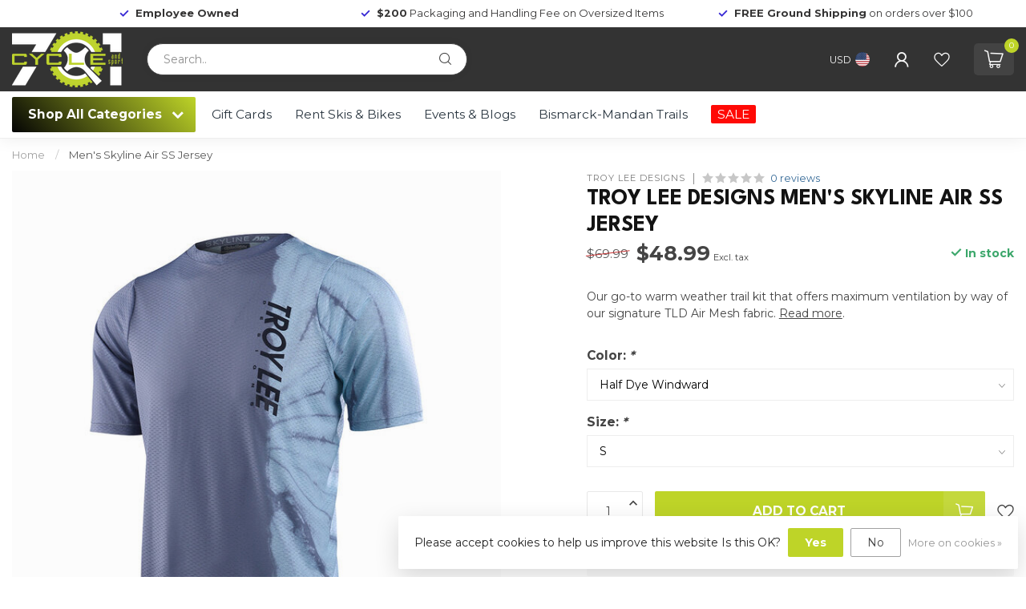

--- FILE ---
content_type: text/html;charset=utf-8
request_url: https://www.701cycleandsport.com/skyline-air-ss-jersey.html
body_size: 35154
content:
<!DOCTYPE html>
<html lang="en-US">
  <head>
<link rel="preconnect" href="https://cdn.shoplightspeed.com">
<link rel="preconnect" href="https://fonts.googleapis.com">
<link rel="preconnect" href="https://fonts.gstatic.com" crossorigin>
<!--

    Theme Proxima | v1.0.0.2504202501_0_614853
    Theme designed and created by Dyvelopment - We are true e-commerce heroes!

    For custom Lightspeed eCom development or design contact us at www.dyvelopment.com

      _____                  _                                  _   
     |  __ \                | |                                | |  
     | |  | |_   ___   _____| | ___  _ __  _ __ ___   ___ _ __ | |_ 
     | |  | | | | \ \ / / _ \ |/ _ \| '_ \| '_ ` _ \ / _ \ '_ \| __|
     | |__| | |_| |\ V /  __/ | (_) | |_) | | | | | |  __/ | | | |_ 
     |_____/ \__, | \_/ \___|_|\___/| .__/|_| |_| |_|\___|_| |_|\__|
              __/ |                 | |                             
             |___/                  |_|                             
-->


<meta charset="utf-8"/>
<!-- [START] 'blocks/head.rain' -->
<!--

  (c) 2008-2026 Lightspeed Netherlands B.V.
  http://www.lightspeedhq.com
  Generated: 01-02-2026 @ 01:02:04

-->
<link rel="canonical" href="https://www.701cycleandsport.com/skyline-air-ss-jersey.html"/>
<link rel="alternate" href="https://www.701cycleandsport.com/index.rss" type="application/rss+xml" title="New products"/>
<link href="https://cdn.shoplightspeed.com/assets/cookielaw.css?2025-02-20" rel="stylesheet" type="text/css"/>
<meta name="robots" content="noodp,noydir"/>
<meta name="google-site-verification" content="RNlPFWg7BycWFBlQjdOLhz2RDltlq15nTTTaaaef4HY"/>
<meta name="google-site-verification" content="MgK2OcGN-5JLEIA0yiPN9PrQsoFXR-tylMIr_XgbXZw"/>
<meta property="og:url" content="https://www.701cycleandsport.com/skyline-air-ss-jersey.html?source=facebook"/>
<meta property="og:site_name" content="701 Cycle and Sport"/>
<meta property="og:title" content="TLD Men&#039;s Skyline Air SS Jersey"/>
<meta property="og:description" content="Our go-to warm weather trail kit that offers maximum ventilation by way of our signature TLD Air Mesh fabric."/>
<meta property="og:image" content="https://cdn.shoplightspeed.com/shops/614853/files/54177770/troy-lee-designs-mens-skyline-air-ss-jersey.jpg"/>
<script src="https://www.powr.io/powr.js?external-type=lightspeed"></script>
<script>
<!-- Google tag (gtag.js) - Google Analytics -->
<script async src="https://www.googletagmanager.com/gtag/js?id=    G-MZKF0ZC0GP">
</script>
<script>
    window.dataLayer = window.dataLayer || [];
    function gtag(){dataLayer.push(arguments);}
    gtag('js', new Date());

    gtag('config', 'G-MZKF0ZC0GP');
</script>
<script>
type="text/javascript">
    (function(config) {
        window._peekConfig = config || {};
        var idPrefix = 'peek-book-button';
        var id = idPrefix+'-js'; if (document.getElementById(id)) return;
        var head = document.getElementsByTagName('head')[0];
        var el = document.createElement('script'); el.id = id;
        var date = new Date; var stamp = date.getMonth()+"-"+date.getDate();
        var basePath = "https://js.peek.com";
        el.src = basePath + "/widget_button.js?ts="+stamp;
        head.appendChild(el); id = idPrefix+'-css'; el = document.createElement('link'); el.id = id;
        el.href = basePath + "/widget_button.css?ts="+stamp;
        el.rel="stylesheet"; el.type="text/css"; head.appendChild(el);
    })({key: 'e765161d-b004-434d-aa4e-d421e628c47f'});

</script>
<script>
<!-- Google tag (gtag.js) -->
<script async src="https://www.googletagmanager.com/gtag/js?id=G-KQ130ZKPTQ">
</script>
<script>
    window.dataLayer = window.dataLayer || [];
    function gtag(){dataLayer.push(arguments);}
    gtag('js', new Date());

    gtag('config', 'G-KQ130ZKPTQ');
</script>
</script>
<script src="https://us1-config.doofinder.com/2.x/98a98b0d-9a85-44a4-9f63-c4ab5148f95a.js"></script>
<!--[if lt IE 9]>
<script src="https://cdn.shoplightspeed.com/assets/html5shiv.js?2025-02-20"></script>
<![endif]-->
<!-- [END] 'blocks/head.rain' -->

<title>TLD Men&#039;s Skyline Air SS Jersey - 701 Cycle and Sport</title>

<meta name="dyapps-addons-enabled" content="false">
<meta name="dyapps-addons-version" content="2022081001">
<meta name="dyapps-theme-name" content="Proxima">

<meta name="description" content="Our go-to warm weather trail kit that offers maximum ventilation by way of our signature TLD Air Mesh fabric." />
<meta name="keywords" content="Troy, Lee, Designs, Men&#039;s, Skyline, Air, SS, Jersey, Bicycle, Bike, Mountain Bike, Gravel Bike, Fat Bike, E-bike, Snowboard, Skis, Road Bike, Swimming suit, Boots, Bindings, Goggles, Ski Rental, Kid&#039;s Bike, Winter Snow Jacket, Winter Snow Apparel, bi" />

<meta http-equiv="X-UA-Compatible" content="IE=edge">
<meta name="viewport" content="width=device-width, initial-scale=1">

<link rel="shortcut icon" href="https://cdn.shoplightspeed.com/shops/614853/themes/17405/v/898306/assets/favicon.ico?20240111164657" type="image/x-icon" />
<link rel="preload" as="image" href="https://cdn.shoplightspeed.com/shops/614853/themes/17405/v/1077099/assets/logo.png?20250508195053">


	<link rel="preload" as="image" href="https://cdn.shoplightspeed.com/shops/614853/files/54177770/650x750x2/troy-lee-designs-mens-skyline-air-ss-jersey.jpg">

<script src="https://cdn.shoplightspeed.com/shops/614853/themes/17405/assets/jquery-1-12-4-min.js?20260129223645" defer></script>
<script>if(navigator.userAgent.indexOf("MSIE ") > -1 || navigator.userAgent.indexOf("Trident/") > -1) { document.write('<script src="https://cdn.shoplightspeed.com/shops/614853/themes/17405/assets/intersection-observer-polyfill.js?20260129223645">\x3C/script>') }</script>

<style>/*!
 * Bootstrap Reboot v4.6.1 (https://getbootstrap.com/)
 * Copyright 2011-2021 The Bootstrap Authors
 * Copyright 2011-2021 Twitter, Inc.
 * Licensed under MIT (https://github.com/twbs/bootstrap/blob/main/LICENSE)
 * Forked from Normalize.css, licensed MIT (https://github.com/necolas/normalize.css/blob/master/LICENSE.md)
 */*,*::before,*::after{box-sizing:border-box}html{font-family:sans-serif;line-height:1.15;-webkit-text-size-adjust:100%;-webkit-tap-highlight-color:rgba(0,0,0,0)}article,aside,figcaption,figure,footer,header,hgroup,main,nav,section{display:block}body{margin:0;font-family:-apple-system,BlinkMacSystemFont,"Segoe UI",Roboto,"Helvetica Neue",Arial,"Noto Sans","Liberation Sans",sans-serif,"Apple Color Emoji","Segoe UI Emoji","Segoe UI Symbol","Noto Color Emoji";font-size:1rem;font-weight:400;line-height:1.42857143;color:#212529;text-align:left;background-color:#fff}[tabindex="-1"]:focus:not(:focus-visible){outline:0 !important}hr{box-sizing:content-box;height:0;overflow:visible}h1,h2,h3,h4,h5,h6{margin-top:0;margin-bottom:.5rem}p{margin-top:0;margin-bottom:1rem}abbr[title],abbr[data-original-title]{text-decoration:underline;text-decoration:underline dotted;cursor:help;border-bottom:0;text-decoration-skip-ink:none}address{margin-bottom:1rem;font-style:normal;line-height:inherit}ol,ul,dl{margin-top:0;margin-bottom:1rem}ol ol,ul ul,ol ul,ul ol{margin-bottom:0}dt{font-weight:700}dd{margin-bottom:.5rem;margin-left:0}blockquote{margin:0 0 1rem}b,strong{font-weight:bolder}small{font-size:80%}sub,sup{position:relative;font-size:75%;line-height:0;vertical-align:baseline}sub{bottom:-0.25em}sup{top:-0.5em}a{color:#007bff;text-decoration:none;background-color:transparent}a:hover{color:#0056b3;text-decoration:underline}a:not([href]):not([class]){color:inherit;text-decoration:none}a:not([href]):not([class]):hover{color:inherit;text-decoration:none}pre,code,kbd,samp{font-family:SFMono-Regular,Menlo,Monaco,Consolas,"Liberation Mono","Courier New",monospace;font-size:1em}pre{margin-top:0;margin-bottom:1rem;overflow:auto;-ms-overflow-style:scrollbar}figure{margin:0 0 1rem}img{vertical-align:middle;border-style:none}svg{overflow:hidden;vertical-align:middle}table{border-collapse:collapse}caption{padding-top:.75rem;padding-bottom:.75rem;color:#6c757d;text-align:left;caption-side:bottom}th{text-align:inherit;text-align:-webkit-match-parent}label{display:inline-block;margin-bottom:.5rem}button{border-radius:0}button:focus:not(:focus-visible){outline:0}input,button,select,optgroup,textarea{margin:0;font-family:inherit;font-size:inherit;line-height:inherit}button,input{overflow:visible}button,select{text-transform:none}[role=button]{cursor:pointer}select{word-wrap:normal}button,[type=button],[type=reset],[type=submit]{-webkit-appearance:button}button:not(:disabled),[type=button]:not(:disabled),[type=reset]:not(:disabled),[type=submit]:not(:disabled){cursor:pointer}button::-moz-focus-inner,[type=button]::-moz-focus-inner,[type=reset]::-moz-focus-inner,[type=submit]::-moz-focus-inner{padding:0;border-style:none}input[type=radio],input[type=checkbox]{box-sizing:border-box;padding:0}textarea{overflow:auto;resize:vertical}fieldset{min-width:0;padding:0;margin:0;border:0}legend{display:block;width:100%;max-width:100%;padding:0;margin-bottom:.5rem;font-size:1.5rem;line-height:inherit;color:inherit;white-space:normal}progress{vertical-align:baseline}[type=number]::-webkit-inner-spin-button,[type=number]::-webkit-outer-spin-button{height:auto}[type=search]{outline-offset:-2px;-webkit-appearance:none}[type=search]::-webkit-search-decoration{-webkit-appearance:none}::-webkit-file-upload-button{font:inherit;-webkit-appearance:button}output{display:inline-block}summary{display:list-item;cursor:pointer}template{display:none}[hidden]{display:none !important}/*!
 * Bootstrap Grid v4.6.1 (https://getbootstrap.com/)
 * Copyright 2011-2021 The Bootstrap Authors
 * Copyright 2011-2021 Twitter, Inc.
 * Licensed under MIT (https://github.com/twbs/bootstrap/blob/main/LICENSE)
 */html{box-sizing:border-box;-ms-overflow-style:scrollbar}*,*::before,*::after{box-sizing:inherit}.container,.container-fluid,.container-xl,.container-lg,.container-md,.container-sm{width:100%;padding-right:15px;padding-left:15px;margin-right:auto;margin-left:auto}@media(min-width: 576px){.container-sm,.container{max-width:540px}}@media(min-width: 768px){.container-md,.container-sm,.container{max-width:720px}}@media(min-width: 992px){.container-lg,.container-md,.container-sm,.container{max-width:960px}}@media(min-width: 1200px){.container-xl,.container-lg,.container-md,.container-sm,.container{max-width:1140px}}.row{display:flex;flex-wrap:wrap;margin-right:-15px;margin-left:-15px}.no-gutters{margin-right:0;margin-left:0}.no-gutters>.col,.no-gutters>[class*=col-]{padding-right:0;padding-left:0}.col-xl,.col-xl-auto,.col-xl-12,.col-xl-11,.col-xl-10,.col-xl-9,.col-xl-8,.col-xl-7,.col-xl-6,.col-xl-5,.col-xl-4,.col-xl-3,.col-xl-2,.col-xl-1,.col-lg,.col-lg-auto,.col-lg-12,.col-lg-11,.col-lg-10,.col-lg-9,.col-lg-8,.col-lg-7,.col-lg-6,.col-lg-5,.col-lg-4,.col-lg-3,.col-lg-2,.col-lg-1,.col-md,.col-md-auto,.col-md-12,.col-md-11,.col-md-10,.col-md-9,.col-md-8,.col-md-7,.col-md-6,.col-md-5,.col-md-4,.col-md-3,.col-md-2,.col-md-1,.col-sm,.col-sm-auto,.col-sm-12,.col-sm-11,.col-sm-10,.col-sm-9,.col-sm-8,.col-sm-7,.col-sm-6,.col-sm-5,.col-sm-4,.col-sm-3,.col-sm-2,.col-sm-1,.col,.col-auto,.col-12,.col-11,.col-10,.col-9,.col-8,.col-7,.col-6,.col-5,.col-4,.col-3,.col-2,.col-1{position:relative;width:100%;padding-right:15px;padding-left:15px}.col{flex-basis:0;flex-grow:1;max-width:100%}.row-cols-1>*{flex:0 0 100%;max-width:100%}.row-cols-2>*{flex:0 0 50%;max-width:50%}.row-cols-3>*{flex:0 0 33.3333333333%;max-width:33.3333333333%}.row-cols-4>*{flex:0 0 25%;max-width:25%}.row-cols-5>*{flex:0 0 20%;max-width:20%}.row-cols-6>*{flex:0 0 16.6666666667%;max-width:16.6666666667%}.col-auto{flex:0 0 auto;width:auto;max-width:100%}.col-1{flex:0 0 8.33333333%;max-width:8.33333333%}.col-2{flex:0 0 16.66666667%;max-width:16.66666667%}.col-3{flex:0 0 25%;max-width:25%}.col-4{flex:0 0 33.33333333%;max-width:33.33333333%}.col-5{flex:0 0 41.66666667%;max-width:41.66666667%}.col-6{flex:0 0 50%;max-width:50%}.col-7{flex:0 0 58.33333333%;max-width:58.33333333%}.col-8{flex:0 0 66.66666667%;max-width:66.66666667%}.col-9{flex:0 0 75%;max-width:75%}.col-10{flex:0 0 83.33333333%;max-width:83.33333333%}.col-11{flex:0 0 91.66666667%;max-width:91.66666667%}.col-12{flex:0 0 100%;max-width:100%}.order-first{order:-1}.order-last{order:13}.order-0{order:0}.order-1{order:1}.order-2{order:2}.order-3{order:3}.order-4{order:4}.order-5{order:5}.order-6{order:6}.order-7{order:7}.order-8{order:8}.order-9{order:9}.order-10{order:10}.order-11{order:11}.order-12{order:12}.offset-1{margin-left:8.33333333%}.offset-2{margin-left:16.66666667%}.offset-3{margin-left:25%}.offset-4{margin-left:33.33333333%}.offset-5{margin-left:41.66666667%}.offset-6{margin-left:50%}.offset-7{margin-left:58.33333333%}.offset-8{margin-left:66.66666667%}.offset-9{margin-left:75%}.offset-10{margin-left:83.33333333%}.offset-11{margin-left:91.66666667%}@media(min-width: 576px){.col-sm{flex-basis:0;flex-grow:1;max-width:100%}.row-cols-sm-1>*{flex:0 0 100%;max-width:100%}.row-cols-sm-2>*{flex:0 0 50%;max-width:50%}.row-cols-sm-3>*{flex:0 0 33.3333333333%;max-width:33.3333333333%}.row-cols-sm-4>*{flex:0 0 25%;max-width:25%}.row-cols-sm-5>*{flex:0 0 20%;max-width:20%}.row-cols-sm-6>*{flex:0 0 16.6666666667%;max-width:16.6666666667%}.col-sm-auto{flex:0 0 auto;width:auto;max-width:100%}.col-sm-1{flex:0 0 8.33333333%;max-width:8.33333333%}.col-sm-2{flex:0 0 16.66666667%;max-width:16.66666667%}.col-sm-3{flex:0 0 25%;max-width:25%}.col-sm-4{flex:0 0 33.33333333%;max-width:33.33333333%}.col-sm-5{flex:0 0 41.66666667%;max-width:41.66666667%}.col-sm-6{flex:0 0 50%;max-width:50%}.col-sm-7{flex:0 0 58.33333333%;max-width:58.33333333%}.col-sm-8{flex:0 0 66.66666667%;max-width:66.66666667%}.col-sm-9{flex:0 0 75%;max-width:75%}.col-sm-10{flex:0 0 83.33333333%;max-width:83.33333333%}.col-sm-11{flex:0 0 91.66666667%;max-width:91.66666667%}.col-sm-12{flex:0 0 100%;max-width:100%}.order-sm-first{order:-1}.order-sm-last{order:13}.order-sm-0{order:0}.order-sm-1{order:1}.order-sm-2{order:2}.order-sm-3{order:3}.order-sm-4{order:4}.order-sm-5{order:5}.order-sm-6{order:6}.order-sm-7{order:7}.order-sm-8{order:8}.order-sm-9{order:9}.order-sm-10{order:10}.order-sm-11{order:11}.order-sm-12{order:12}.offset-sm-0{margin-left:0}.offset-sm-1{margin-left:8.33333333%}.offset-sm-2{margin-left:16.66666667%}.offset-sm-3{margin-left:25%}.offset-sm-4{margin-left:33.33333333%}.offset-sm-5{margin-left:41.66666667%}.offset-sm-6{margin-left:50%}.offset-sm-7{margin-left:58.33333333%}.offset-sm-8{margin-left:66.66666667%}.offset-sm-9{margin-left:75%}.offset-sm-10{margin-left:83.33333333%}.offset-sm-11{margin-left:91.66666667%}}@media(min-width: 768px){.col-md{flex-basis:0;flex-grow:1;max-width:100%}.row-cols-md-1>*{flex:0 0 100%;max-width:100%}.row-cols-md-2>*{flex:0 0 50%;max-width:50%}.row-cols-md-3>*{flex:0 0 33.3333333333%;max-width:33.3333333333%}.row-cols-md-4>*{flex:0 0 25%;max-width:25%}.row-cols-md-5>*{flex:0 0 20%;max-width:20%}.row-cols-md-6>*{flex:0 0 16.6666666667%;max-width:16.6666666667%}.col-md-auto{flex:0 0 auto;width:auto;max-width:100%}.col-md-1{flex:0 0 8.33333333%;max-width:8.33333333%}.col-md-2{flex:0 0 16.66666667%;max-width:16.66666667%}.col-md-3{flex:0 0 25%;max-width:25%}.col-md-4{flex:0 0 33.33333333%;max-width:33.33333333%}.col-md-5{flex:0 0 41.66666667%;max-width:41.66666667%}.col-md-6{flex:0 0 50%;max-width:50%}.col-md-7{flex:0 0 58.33333333%;max-width:58.33333333%}.col-md-8{flex:0 0 66.66666667%;max-width:66.66666667%}.col-md-9{flex:0 0 75%;max-width:75%}.col-md-10{flex:0 0 83.33333333%;max-width:83.33333333%}.col-md-11{flex:0 0 91.66666667%;max-width:91.66666667%}.col-md-12{flex:0 0 100%;max-width:100%}.order-md-first{order:-1}.order-md-last{order:13}.order-md-0{order:0}.order-md-1{order:1}.order-md-2{order:2}.order-md-3{order:3}.order-md-4{order:4}.order-md-5{order:5}.order-md-6{order:6}.order-md-7{order:7}.order-md-8{order:8}.order-md-9{order:9}.order-md-10{order:10}.order-md-11{order:11}.order-md-12{order:12}.offset-md-0{margin-left:0}.offset-md-1{margin-left:8.33333333%}.offset-md-2{margin-left:16.66666667%}.offset-md-3{margin-left:25%}.offset-md-4{margin-left:33.33333333%}.offset-md-5{margin-left:41.66666667%}.offset-md-6{margin-left:50%}.offset-md-7{margin-left:58.33333333%}.offset-md-8{margin-left:66.66666667%}.offset-md-9{margin-left:75%}.offset-md-10{margin-left:83.33333333%}.offset-md-11{margin-left:91.66666667%}}@media(min-width: 992px){.col-lg{flex-basis:0;flex-grow:1;max-width:100%}.row-cols-lg-1>*{flex:0 0 100%;max-width:100%}.row-cols-lg-2>*{flex:0 0 50%;max-width:50%}.row-cols-lg-3>*{flex:0 0 33.3333333333%;max-width:33.3333333333%}.row-cols-lg-4>*{flex:0 0 25%;max-width:25%}.row-cols-lg-5>*{flex:0 0 20%;max-width:20%}.row-cols-lg-6>*{flex:0 0 16.6666666667%;max-width:16.6666666667%}.col-lg-auto{flex:0 0 auto;width:auto;max-width:100%}.col-lg-1{flex:0 0 8.33333333%;max-width:8.33333333%}.col-lg-2{flex:0 0 16.66666667%;max-width:16.66666667%}.col-lg-3{flex:0 0 25%;max-width:25%}.col-lg-4{flex:0 0 33.33333333%;max-width:33.33333333%}.col-lg-5{flex:0 0 41.66666667%;max-width:41.66666667%}.col-lg-6{flex:0 0 50%;max-width:50%}.col-lg-7{flex:0 0 58.33333333%;max-width:58.33333333%}.col-lg-8{flex:0 0 66.66666667%;max-width:66.66666667%}.col-lg-9{flex:0 0 75%;max-width:75%}.col-lg-10{flex:0 0 83.33333333%;max-width:83.33333333%}.col-lg-11{flex:0 0 91.66666667%;max-width:91.66666667%}.col-lg-12{flex:0 0 100%;max-width:100%}.order-lg-first{order:-1}.order-lg-last{order:13}.order-lg-0{order:0}.order-lg-1{order:1}.order-lg-2{order:2}.order-lg-3{order:3}.order-lg-4{order:4}.order-lg-5{order:5}.order-lg-6{order:6}.order-lg-7{order:7}.order-lg-8{order:8}.order-lg-9{order:9}.order-lg-10{order:10}.order-lg-11{order:11}.order-lg-12{order:12}.offset-lg-0{margin-left:0}.offset-lg-1{margin-left:8.33333333%}.offset-lg-2{margin-left:16.66666667%}.offset-lg-3{margin-left:25%}.offset-lg-4{margin-left:33.33333333%}.offset-lg-5{margin-left:41.66666667%}.offset-lg-6{margin-left:50%}.offset-lg-7{margin-left:58.33333333%}.offset-lg-8{margin-left:66.66666667%}.offset-lg-9{margin-left:75%}.offset-lg-10{margin-left:83.33333333%}.offset-lg-11{margin-left:91.66666667%}}@media(min-width: 1200px){.col-xl{flex-basis:0;flex-grow:1;max-width:100%}.row-cols-xl-1>*{flex:0 0 100%;max-width:100%}.row-cols-xl-2>*{flex:0 0 50%;max-width:50%}.row-cols-xl-3>*{flex:0 0 33.3333333333%;max-width:33.3333333333%}.row-cols-xl-4>*{flex:0 0 25%;max-width:25%}.row-cols-xl-5>*{flex:0 0 20%;max-width:20%}.row-cols-xl-6>*{flex:0 0 16.6666666667%;max-width:16.6666666667%}.col-xl-auto{flex:0 0 auto;width:auto;max-width:100%}.col-xl-1{flex:0 0 8.33333333%;max-width:8.33333333%}.col-xl-2{flex:0 0 16.66666667%;max-width:16.66666667%}.col-xl-3{flex:0 0 25%;max-width:25%}.col-xl-4{flex:0 0 33.33333333%;max-width:33.33333333%}.col-xl-5{flex:0 0 41.66666667%;max-width:41.66666667%}.col-xl-6{flex:0 0 50%;max-width:50%}.col-xl-7{flex:0 0 58.33333333%;max-width:58.33333333%}.col-xl-8{flex:0 0 66.66666667%;max-width:66.66666667%}.col-xl-9{flex:0 0 75%;max-width:75%}.col-xl-10{flex:0 0 83.33333333%;max-width:83.33333333%}.col-xl-11{flex:0 0 91.66666667%;max-width:91.66666667%}.col-xl-12{flex:0 0 100%;max-width:100%}.order-xl-first{order:-1}.order-xl-last{order:13}.order-xl-0{order:0}.order-xl-1{order:1}.order-xl-2{order:2}.order-xl-3{order:3}.order-xl-4{order:4}.order-xl-5{order:5}.order-xl-6{order:6}.order-xl-7{order:7}.order-xl-8{order:8}.order-xl-9{order:9}.order-xl-10{order:10}.order-xl-11{order:11}.order-xl-12{order:12}.offset-xl-0{margin-left:0}.offset-xl-1{margin-left:8.33333333%}.offset-xl-2{margin-left:16.66666667%}.offset-xl-3{margin-left:25%}.offset-xl-4{margin-left:33.33333333%}.offset-xl-5{margin-left:41.66666667%}.offset-xl-6{margin-left:50%}.offset-xl-7{margin-left:58.33333333%}.offset-xl-8{margin-left:66.66666667%}.offset-xl-9{margin-left:75%}.offset-xl-10{margin-left:83.33333333%}.offset-xl-11{margin-left:91.66666667%}}.d-none{display:none !important}.d-inline{display:inline !important}.d-inline-block{display:inline-block !important}.d-block{display:block !important}.d-table{display:table !important}.d-table-row{display:table-row !important}.d-table-cell{display:table-cell !important}.d-flex{display:flex !important}.d-inline-flex{display:inline-flex !important}@media(min-width: 576px){.d-sm-none{display:none !important}.d-sm-inline{display:inline !important}.d-sm-inline-block{display:inline-block !important}.d-sm-block{display:block !important}.d-sm-table{display:table !important}.d-sm-table-row{display:table-row !important}.d-sm-table-cell{display:table-cell !important}.d-sm-flex{display:flex !important}.d-sm-inline-flex{display:inline-flex !important}}@media(min-width: 768px){.d-md-none{display:none !important}.d-md-inline{display:inline !important}.d-md-inline-block{display:inline-block !important}.d-md-block{display:block !important}.d-md-table{display:table !important}.d-md-table-row{display:table-row !important}.d-md-table-cell{display:table-cell !important}.d-md-flex{display:flex !important}.d-md-inline-flex{display:inline-flex !important}}@media(min-width: 992px){.d-lg-none{display:none !important}.d-lg-inline{display:inline !important}.d-lg-inline-block{display:inline-block !important}.d-lg-block{display:block !important}.d-lg-table{display:table !important}.d-lg-table-row{display:table-row !important}.d-lg-table-cell{display:table-cell !important}.d-lg-flex{display:flex !important}.d-lg-inline-flex{display:inline-flex !important}}@media(min-width: 1200px){.d-xl-none{display:none !important}.d-xl-inline{display:inline !important}.d-xl-inline-block{display:inline-block !important}.d-xl-block{display:block !important}.d-xl-table{display:table !important}.d-xl-table-row{display:table-row !important}.d-xl-table-cell{display:table-cell !important}.d-xl-flex{display:flex !important}.d-xl-inline-flex{display:inline-flex !important}}@media print{.d-print-none{display:none !important}.d-print-inline{display:inline !important}.d-print-inline-block{display:inline-block !important}.d-print-block{display:block !important}.d-print-table{display:table !important}.d-print-table-row{display:table-row !important}.d-print-table-cell{display:table-cell !important}.d-print-flex{display:flex !important}.d-print-inline-flex{display:inline-flex !important}}.flex-row{flex-direction:row !important}.flex-column{flex-direction:column !important}.flex-row-reverse{flex-direction:row-reverse !important}.flex-column-reverse{flex-direction:column-reverse !important}.flex-wrap{flex-wrap:wrap !important}.flex-nowrap{flex-wrap:nowrap !important}.flex-wrap-reverse{flex-wrap:wrap-reverse !important}.flex-fill{flex:1 1 auto !important}.flex-grow-0{flex-grow:0 !important}.flex-grow-1{flex-grow:1 !important}.flex-shrink-0{flex-shrink:0 !important}.flex-shrink-1{flex-shrink:1 !important}.justify-content-start{justify-content:flex-start !important}.justify-content-end{justify-content:flex-end !important}.justify-content-center{justify-content:center !important}.justify-content-between{justify-content:space-between !important}.justify-content-around{justify-content:space-around !important}.align-items-start{align-items:flex-start !important}.align-items-end{align-items:flex-end !important}.align-items-center{align-items:center !important}.align-items-baseline{align-items:baseline !important}.align-items-stretch{align-items:stretch !important}.align-content-start{align-content:flex-start !important}.align-content-end{align-content:flex-end !important}.align-content-center{align-content:center !important}.align-content-between{align-content:space-between !important}.align-content-around{align-content:space-around !important}.align-content-stretch{align-content:stretch !important}.align-self-auto{align-self:auto !important}.align-self-start{align-self:flex-start !important}.align-self-end{align-self:flex-end !important}.align-self-center{align-self:center !important}.align-self-baseline{align-self:baseline !important}.align-self-stretch{align-self:stretch !important}@media(min-width: 576px){.flex-sm-row{flex-direction:row !important}.flex-sm-column{flex-direction:column !important}.flex-sm-row-reverse{flex-direction:row-reverse !important}.flex-sm-column-reverse{flex-direction:column-reverse !important}.flex-sm-wrap{flex-wrap:wrap !important}.flex-sm-nowrap{flex-wrap:nowrap !important}.flex-sm-wrap-reverse{flex-wrap:wrap-reverse !important}.flex-sm-fill{flex:1 1 auto !important}.flex-sm-grow-0{flex-grow:0 !important}.flex-sm-grow-1{flex-grow:1 !important}.flex-sm-shrink-0{flex-shrink:0 !important}.flex-sm-shrink-1{flex-shrink:1 !important}.justify-content-sm-start{justify-content:flex-start !important}.justify-content-sm-end{justify-content:flex-end !important}.justify-content-sm-center{justify-content:center !important}.justify-content-sm-between{justify-content:space-between !important}.justify-content-sm-around{justify-content:space-around !important}.align-items-sm-start{align-items:flex-start !important}.align-items-sm-end{align-items:flex-end !important}.align-items-sm-center{align-items:center !important}.align-items-sm-baseline{align-items:baseline !important}.align-items-sm-stretch{align-items:stretch !important}.align-content-sm-start{align-content:flex-start !important}.align-content-sm-end{align-content:flex-end !important}.align-content-sm-center{align-content:center !important}.align-content-sm-between{align-content:space-between !important}.align-content-sm-around{align-content:space-around !important}.align-content-sm-stretch{align-content:stretch !important}.align-self-sm-auto{align-self:auto !important}.align-self-sm-start{align-self:flex-start !important}.align-self-sm-end{align-self:flex-end !important}.align-self-sm-center{align-self:center !important}.align-self-sm-baseline{align-self:baseline !important}.align-self-sm-stretch{align-self:stretch !important}}@media(min-width: 768px){.flex-md-row{flex-direction:row !important}.flex-md-column{flex-direction:column !important}.flex-md-row-reverse{flex-direction:row-reverse !important}.flex-md-column-reverse{flex-direction:column-reverse !important}.flex-md-wrap{flex-wrap:wrap !important}.flex-md-nowrap{flex-wrap:nowrap !important}.flex-md-wrap-reverse{flex-wrap:wrap-reverse !important}.flex-md-fill{flex:1 1 auto !important}.flex-md-grow-0{flex-grow:0 !important}.flex-md-grow-1{flex-grow:1 !important}.flex-md-shrink-0{flex-shrink:0 !important}.flex-md-shrink-1{flex-shrink:1 !important}.justify-content-md-start{justify-content:flex-start !important}.justify-content-md-end{justify-content:flex-end !important}.justify-content-md-center{justify-content:center !important}.justify-content-md-between{justify-content:space-between !important}.justify-content-md-around{justify-content:space-around !important}.align-items-md-start{align-items:flex-start !important}.align-items-md-end{align-items:flex-end !important}.align-items-md-center{align-items:center !important}.align-items-md-baseline{align-items:baseline !important}.align-items-md-stretch{align-items:stretch !important}.align-content-md-start{align-content:flex-start !important}.align-content-md-end{align-content:flex-end !important}.align-content-md-center{align-content:center !important}.align-content-md-between{align-content:space-between !important}.align-content-md-around{align-content:space-around !important}.align-content-md-stretch{align-content:stretch !important}.align-self-md-auto{align-self:auto !important}.align-self-md-start{align-self:flex-start !important}.align-self-md-end{align-self:flex-end !important}.align-self-md-center{align-self:center !important}.align-self-md-baseline{align-self:baseline !important}.align-self-md-stretch{align-self:stretch !important}}@media(min-width: 992px){.flex-lg-row{flex-direction:row !important}.flex-lg-column{flex-direction:column !important}.flex-lg-row-reverse{flex-direction:row-reverse !important}.flex-lg-column-reverse{flex-direction:column-reverse !important}.flex-lg-wrap{flex-wrap:wrap !important}.flex-lg-nowrap{flex-wrap:nowrap !important}.flex-lg-wrap-reverse{flex-wrap:wrap-reverse !important}.flex-lg-fill{flex:1 1 auto !important}.flex-lg-grow-0{flex-grow:0 !important}.flex-lg-grow-1{flex-grow:1 !important}.flex-lg-shrink-0{flex-shrink:0 !important}.flex-lg-shrink-1{flex-shrink:1 !important}.justify-content-lg-start{justify-content:flex-start !important}.justify-content-lg-end{justify-content:flex-end !important}.justify-content-lg-center{justify-content:center !important}.justify-content-lg-between{justify-content:space-between !important}.justify-content-lg-around{justify-content:space-around !important}.align-items-lg-start{align-items:flex-start !important}.align-items-lg-end{align-items:flex-end !important}.align-items-lg-center{align-items:center !important}.align-items-lg-baseline{align-items:baseline !important}.align-items-lg-stretch{align-items:stretch !important}.align-content-lg-start{align-content:flex-start !important}.align-content-lg-end{align-content:flex-end !important}.align-content-lg-center{align-content:center !important}.align-content-lg-between{align-content:space-between !important}.align-content-lg-around{align-content:space-around !important}.align-content-lg-stretch{align-content:stretch !important}.align-self-lg-auto{align-self:auto !important}.align-self-lg-start{align-self:flex-start !important}.align-self-lg-end{align-self:flex-end !important}.align-self-lg-center{align-self:center !important}.align-self-lg-baseline{align-self:baseline !important}.align-self-lg-stretch{align-self:stretch !important}}@media(min-width: 1200px){.flex-xl-row{flex-direction:row !important}.flex-xl-column{flex-direction:column !important}.flex-xl-row-reverse{flex-direction:row-reverse !important}.flex-xl-column-reverse{flex-direction:column-reverse !important}.flex-xl-wrap{flex-wrap:wrap !important}.flex-xl-nowrap{flex-wrap:nowrap !important}.flex-xl-wrap-reverse{flex-wrap:wrap-reverse !important}.flex-xl-fill{flex:1 1 auto !important}.flex-xl-grow-0{flex-grow:0 !important}.flex-xl-grow-1{flex-grow:1 !important}.flex-xl-shrink-0{flex-shrink:0 !important}.flex-xl-shrink-1{flex-shrink:1 !important}.justify-content-xl-start{justify-content:flex-start !important}.justify-content-xl-end{justify-content:flex-end !important}.justify-content-xl-center{justify-content:center !important}.justify-content-xl-between{justify-content:space-between !important}.justify-content-xl-around{justify-content:space-around !important}.align-items-xl-start{align-items:flex-start !important}.align-items-xl-end{align-items:flex-end !important}.align-items-xl-center{align-items:center !important}.align-items-xl-baseline{align-items:baseline !important}.align-items-xl-stretch{align-items:stretch !important}.align-content-xl-start{align-content:flex-start !important}.align-content-xl-end{align-content:flex-end !important}.align-content-xl-center{align-content:center !important}.align-content-xl-between{align-content:space-between !important}.align-content-xl-around{align-content:space-around !important}.align-content-xl-stretch{align-content:stretch !important}.align-self-xl-auto{align-self:auto !important}.align-self-xl-start{align-self:flex-start !important}.align-self-xl-end{align-self:flex-end !important}.align-self-xl-center{align-self:center !important}.align-self-xl-baseline{align-self:baseline !important}.align-self-xl-stretch{align-self:stretch !important}}.m-0{margin:0 !important}.mt-0,.my-0{margin-top:0 !important}.mr-0,.mx-0{margin-right:0 !important}.mb-0,.my-0{margin-bottom:0 !important}.ml-0,.mx-0{margin-left:0 !important}.m-1{margin:5px !important}.mt-1,.my-1{margin-top:5px !important}.mr-1,.mx-1{margin-right:5px !important}.mb-1,.my-1{margin-bottom:5px !important}.ml-1,.mx-1{margin-left:5px !important}.m-2{margin:10px !important}.mt-2,.my-2{margin-top:10px !important}.mr-2,.mx-2{margin-right:10px !important}.mb-2,.my-2{margin-bottom:10px !important}.ml-2,.mx-2{margin-left:10px !important}.m-3{margin:15px !important}.mt-3,.my-3{margin-top:15px !important}.mr-3,.mx-3{margin-right:15px !important}.mb-3,.my-3{margin-bottom:15px !important}.ml-3,.mx-3{margin-left:15px !important}.m-4{margin:30px !important}.mt-4,.my-4{margin-top:30px !important}.mr-4,.mx-4{margin-right:30px !important}.mb-4,.my-4{margin-bottom:30px !important}.ml-4,.mx-4{margin-left:30px !important}.m-5{margin:50px !important}.mt-5,.my-5{margin-top:50px !important}.mr-5,.mx-5{margin-right:50px !important}.mb-5,.my-5{margin-bottom:50px !important}.ml-5,.mx-5{margin-left:50px !important}.m-6{margin:80px !important}.mt-6,.my-6{margin-top:80px !important}.mr-6,.mx-6{margin-right:80px !important}.mb-6,.my-6{margin-bottom:80px !important}.ml-6,.mx-6{margin-left:80px !important}.p-0{padding:0 !important}.pt-0,.py-0{padding-top:0 !important}.pr-0,.px-0{padding-right:0 !important}.pb-0,.py-0{padding-bottom:0 !important}.pl-0,.px-0{padding-left:0 !important}.p-1{padding:5px !important}.pt-1,.py-1{padding-top:5px !important}.pr-1,.px-1{padding-right:5px !important}.pb-1,.py-1{padding-bottom:5px !important}.pl-1,.px-1{padding-left:5px !important}.p-2{padding:10px !important}.pt-2,.py-2{padding-top:10px !important}.pr-2,.px-2{padding-right:10px !important}.pb-2,.py-2{padding-bottom:10px !important}.pl-2,.px-2{padding-left:10px !important}.p-3{padding:15px !important}.pt-3,.py-3{padding-top:15px !important}.pr-3,.px-3{padding-right:15px !important}.pb-3,.py-3{padding-bottom:15px !important}.pl-3,.px-3{padding-left:15px !important}.p-4{padding:30px !important}.pt-4,.py-4{padding-top:30px !important}.pr-4,.px-4{padding-right:30px !important}.pb-4,.py-4{padding-bottom:30px !important}.pl-4,.px-4{padding-left:30px !important}.p-5{padding:50px !important}.pt-5,.py-5{padding-top:50px !important}.pr-5,.px-5{padding-right:50px !important}.pb-5,.py-5{padding-bottom:50px !important}.pl-5,.px-5{padding-left:50px !important}.p-6{padding:80px !important}.pt-6,.py-6{padding-top:80px !important}.pr-6,.px-6{padding-right:80px !important}.pb-6,.py-6{padding-bottom:80px !important}.pl-6,.px-6{padding-left:80px !important}.m-n1{margin:-5px !important}.mt-n1,.my-n1{margin-top:-5px !important}.mr-n1,.mx-n1{margin-right:-5px !important}.mb-n1,.my-n1{margin-bottom:-5px !important}.ml-n1,.mx-n1{margin-left:-5px !important}.m-n2{margin:-10px !important}.mt-n2,.my-n2{margin-top:-10px !important}.mr-n2,.mx-n2{margin-right:-10px !important}.mb-n2,.my-n2{margin-bottom:-10px !important}.ml-n2,.mx-n2{margin-left:-10px !important}.m-n3{margin:-15px !important}.mt-n3,.my-n3{margin-top:-15px !important}.mr-n3,.mx-n3{margin-right:-15px !important}.mb-n3,.my-n3{margin-bottom:-15px !important}.ml-n3,.mx-n3{margin-left:-15px !important}.m-n4{margin:-30px !important}.mt-n4,.my-n4{margin-top:-30px !important}.mr-n4,.mx-n4{margin-right:-30px !important}.mb-n4,.my-n4{margin-bottom:-30px !important}.ml-n4,.mx-n4{margin-left:-30px !important}.m-n5{margin:-50px !important}.mt-n5,.my-n5{margin-top:-50px !important}.mr-n5,.mx-n5{margin-right:-50px !important}.mb-n5,.my-n5{margin-bottom:-50px !important}.ml-n5,.mx-n5{margin-left:-50px !important}.m-n6{margin:-80px !important}.mt-n6,.my-n6{margin-top:-80px !important}.mr-n6,.mx-n6{margin-right:-80px !important}.mb-n6,.my-n6{margin-bottom:-80px !important}.ml-n6,.mx-n6{margin-left:-80px !important}.m-auto{margin:auto !important}.mt-auto,.my-auto{margin-top:auto !important}.mr-auto,.mx-auto{margin-right:auto !important}.mb-auto,.my-auto{margin-bottom:auto !important}.ml-auto,.mx-auto{margin-left:auto !important}@media(min-width: 576px){.m-sm-0{margin:0 !important}.mt-sm-0,.my-sm-0{margin-top:0 !important}.mr-sm-0,.mx-sm-0{margin-right:0 !important}.mb-sm-0,.my-sm-0{margin-bottom:0 !important}.ml-sm-0,.mx-sm-0{margin-left:0 !important}.m-sm-1{margin:5px !important}.mt-sm-1,.my-sm-1{margin-top:5px !important}.mr-sm-1,.mx-sm-1{margin-right:5px !important}.mb-sm-1,.my-sm-1{margin-bottom:5px !important}.ml-sm-1,.mx-sm-1{margin-left:5px !important}.m-sm-2{margin:10px !important}.mt-sm-2,.my-sm-2{margin-top:10px !important}.mr-sm-2,.mx-sm-2{margin-right:10px !important}.mb-sm-2,.my-sm-2{margin-bottom:10px !important}.ml-sm-2,.mx-sm-2{margin-left:10px !important}.m-sm-3{margin:15px !important}.mt-sm-3,.my-sm-3{margin-top:15px !important}.mr-sm-3,.mx-sm-3{margin-right:15px !important}.mb-sm-3,.my-sm-3{margin-bottom:15px !important}.ml-sm-3,.mx-sm-3{margin-left:15px !important}.m-sm-4{margin:30px !important}.mt-sm-4,.my-sm-4{margin-top:30px !important}.mr-sm-4,.mx-sm-4{margin-right:30px !important}.mb-sm-4,.my-sm-4{margin-bottom:30px !important}.ml-sm-4,.mx-sm-4{margin-left:30px !important}.m-sm-5{margin:50px !important}.mt-sm-5,.my-sm-5{margin-top:50px !important}.mr-sm-5,.mx-sm-5{margin-right:50px !important}.mb-sm-5,.my-sm-5{margin-bottom:50px !important}.ml-sm-5,.mx-sm-5{margin-left:50px !important}.m-sm-6{margin:80px !important}.mt-sm-6,.my-sm-6{margin-top:80px !important}.mr-sm-6,.mx-sm-6{margin-right:80px !important}.mb-sm-6,.my-sm-6{margin-bottom:80px !important}.ml-sm-6,.mx-sm-6{margin-left:80px !important}.p-sm-0{padding:0 !important}.pt-sm-0,.py-sm-0{padding-top:0 !important}.pr-sm-0,.px-sm-0{padding-right:0 !important}.pb-sm-0,.py-sm-0{padding-bottom:0 !important}.pl-sm-0,.px-sm-0{padding-left:0 !important}.p-sm-1{padding:5px !important}.pt-sm-1,.py-sm-1{padding-top:5px !important}.pr-sm-1,.px-sm-1{padding-right:5px !important}.pb-sm-1,.py-sm-1{padding-bottom:5px !important}.pl-sm-1,.px-sm-1{padding-left:5px !important}.p-sm-2{padding:10px !important}.pt-sm-2,.py-sm-2{padding-top:10px !important}.pr-sm-2,.px-sm-2{padding-right:10px !important}.pb-sm-2,.py-sm-2{padding-bottom:10px !important}.pl-sm-2,.px-sm-2{padding-left:10px !important}.p-sm-3{padding:15px !important}.pt-sm-3,.py-sm-3{padding-top:15px !important}.pr-sm-3,.px-sm-3{padding-right:15px !important}.pb-sm-3,.py-sm-3{padding-bottom:15px !important}.pl-sm-3,.px-sm-3{padding-left:15px !important}.p-sm-4{padding:30px !important}.pt-sm-4,.py-sm-4{padding-top:30px !important}.pr-sm-4,.px-sm-4{padding-right:30px !important}.pb-sm-4,.py-sm-4{padding-bottom:30px !important}.pl-sm-4,.px-sm-4{padding-left:30px !important}.p-sm-5{padding:50px !important}.pt-sm-5,.py-sm-5{padding-top:50px !important}.pr-sm-5,.px-sm-5{padding-right:50px !important}.pb-sm-5,.py-sm-5{padding-bottom:50px !important}.pl-sm-5,.px-sm-5{padding-left:50px !important}.p-sm-6{padding:80px !important}.pt-sm-6,.py-sm-6{padding-top:80px !important}.pr-sm-6,.px-sm-6{padding-right:80px !important}.pb-sm-6,.py-sm-6{padding-bottom:80px !important}.pl-sm-6,.px-sm-6{padding-left:80px !important}.m-sm-n1{margin:-5px !important}.mt-sm-n1,.my-sm-n1{margin-top:-5px !important}.mr-sm-n1,.mx-sm-n1{margin-right:-5px !important}.mb-sm-n1,.my-sm-n1{margin-bottom:-5px !important}.ml-sm-n1,.mx-sm-n1{margin-left:-5px !important}.m-sm-n2{margin:-10px !important}.mt-sm-n2,.my-sm-n2{margin-top:-10px !important}.mr-sm-n2,.mx-sm-n2{margin-right:-10px !important}.mb-sm-n2,.my-sm-n2{margin-bottom:-10px !important}.ml-sm-n2,.mx-sm-n2{margin-left:-10px !important}.m-sm-n3{margin:-15px !important}.mt-sm-n3,.my-sm-n3{margin-top:-15px !important}.mr-sm-n3,.mx-sm-n3{margin-right:-15px !important}.mb-sm-n3,.my-sm-n3{margin-bottom:-15px !important}.ml-sm-n3,.mx-sm-n3{margin-left:-15px !important}.m-sm-n4{margin:-30px !important}.mt-sm-n4,.my-sm-n4{margin-top:-30px !important}.mr-sm-n4,.mx-sm-n4{margin-right:-30px !important}.mb-sm-n4,.my-sm-n4{margin-bottom:-30px !important}.ml-sm-n4,.mx-sm-n4{margin-left:-30px !important}.m-sm-n5{margin:-50px !important}.mt-sm-n5,.my-sm-n5{margin-top:-50px !important}.mr-sm-n5,.mx-sm-n5{margin-right:-50px !important}.mb-sm-n5,.my-sm-n5{margin-bottom:-50px !important}.ml-sm-n5,.mx-sm-n5{margin-left:-50px !important}.m-sm-n6{margin:-80px !important}.mt-sm-n6,.my-sm-n6{margin-top:-80px !important}.mr-sm-n6,.mx-sm-n6{margin-right:-80px !important}.mb-sm-n6,.my-sm-n6{margin-bottom:-80px !important}.ml-sm-n6,.mx-sm-n6{margin-left:-80px !important}.m-sm-auto{margin:auto !important}.mt-sm-auto,.my-sm-auto{margin-top:auto !important}.mr-sm-auto,.mx-sm-auto{margin-right:auto !important}.mb-sm-auto,.my-sm-auto{margin-bottom:auto !important}.ml-sm-auto,.mx-sm-auto{margin-left:auto !important}}@media(min-width: 768px){.m-md-0{margin:0 !important}.mt-md-0,.my-md-0{margin-top:0 !important}.mr-md-0,.mx-md-0{margin-right:0 !important}.mb-md-0,.my-md-0{margin-bottom:0 !important}.ml-md-0,.mx-md-0{margin-left:0 !important}.m-md-1{margin:5px !important}.mt-md-1,.my-md-1{margin-top:5px !important}.mr-md-1,.mx-md-1{margin-right:5px !important}.mb-md-1,.my-md-1{margin-bottom:5px !important}.ml-md-1,.mx-md-1{margin-left:5px !important}.m-md-2{margin:10px !important}.mt-md-2,.my-md-2{margin-top:10px !important}.mr-md-2,.mx-md-2{margin-right:10px !important}.mb-md-2,.my-md-2{margin-bottom:10px !important}.ml-md-2,.mx-md-2{margin-left:10px !important}.m-md-3{margin:15px !important}.mt-md-3,.my-md-3{margin-top:15px !important}.mr-md-3,.mx-md-3{margin-right:15px !important}.mb-md-3,.my-md-3{margin-bottom:15px !important}.ml-md-3,.mx-md-3{margin-left:15px !important}.m-md-4{margin:30px !important}.mt-md-4,.my-md-4{margin-top:30px !important}.mr-md-4,.mx-md-4{margin-right:30px !important}.mb-md-4,.my-md-4{margin-bottom:30px !important}.ml-md-4,.mx-md-4{margin-left:30px !important}.m-md-5{margin:50px !important}.mt-md-5,.my-md-5{margin-top:50px !important}.mr-md-5,.mx-md-5{margin-right:50px !important}.mb-md-5,.my-md-5{margin-bottom:50px !important}.ml-md-5,.mx-md-5{margin-left:50px !important}.m-md-6{margin:80px !important}.mt-md-6,.my-md-6{margin-top:80px !important}.mr-md-6,.mx-md-6{margin-right:80px !important}.mb-md-6,.my-md-6{margin-bottom:80px !important}.ml-md-6,.mx-md-6{margin-left:80px !important}.p-md-0{padding:0 !important}.pt-md-0,.py-md-0{padding-top:0 !important}.pr-md-0,.px-md-0{padding-right:0 !important}.pb-md-0,.py-md-0{padding-bottom:0 !important}.pl-md-0,.px-md-0{padding-left:0 !important}.p-md-1{padding:5px !important}.pt-md-1,.py-md-1{padding-top:5px !important}.pr-md-1,.px-md-1{padding-right:5px !important}.pb-md-1,.py-md-1{padding-bottom:5px !important}.pl-md-1,.px-md-1{padding-left:5px !important}.p-md-2{padding:10px !important}.pt-md-2,.py-md-2{padding-top:10px !important}.pr-md-2,.px-md-2{padding-right:10px !important}.pb-md-2,.py-md-2{padding-bottom:10px !important}.pl-md-2,.px-md-2{padding-left:10px !important}.p-md-3{padding:15px !important}.pt-md-3,.py-md-3{padding-top:15px !important}.pr-md-3,.px-md-3{padding-right:15px !important}.pb-md-3,.py-md-3{padding-bottom:15px !important}.pl-md-3,.px-md-3{padding-left:15px !important}.p-md-4{padding:30px !important}.pt-md-4,.py-md-4{padding-top:30px !important}.pr-md-4,.px-md-4{padding-right:30px !important}.pb-md-4,.py-md-4{padding-bottom:30px !important}.pl-md-4,.px-md-4{padding-left:30px !important}.p-md-5{padding:50px !important}.pt-md-5,.py-md-5{padding-top:50px !important}.pr-md-5,.px-md-5{padding-right:50px !important}.pb-md-5,.py-md-5{padding-bottom:50px !important}.pl-md-5,.px-md-5{padding-left:50px !important}.p-md-6{padding:80px !important}.pt-md-6,.py-md-6{padding-top:80px !important}.pr-md-6,.px-md-6{padding-right:80px !important}.pb-md-6,.py-md-6{padding-bottom:80px !important}.pl-md-6,.px-md-6{padding-left:80px !important}.m-md-n1{margin:-5px !important}.mt-md-n1,.my-md-n1{margin-top:-5px !important}.mr-md-n1,.mx-md-n1{margin-right:-5px !important}.mb-md-n1,.my-md-n1{margin-bottom:-5px !important}.ml-md-n1,.mx-md-n1{margin-left:-5px !important}.m-md-n2{margin:-10px !important}.mt-md-n2,.my-md-n2{margin-top:-10px !important}.mr-md-n2,.mx-md-n2{margin-right:-10px !important}.mb-md-n2,.my-md-n2{margin-bottom:-10px !important}.ml-md-n2,.mx-md-n2{margin-left:-10px !important}.m-md-n3{margin:-15px !important}.mt-md-n3,.my-md-n3{margin-top:-15px !important}.mr-md-n3,.mx-md-n3{margin-right:-15px !important}.mb-md-n3,.my-md-n3{margin-bottom:-15px !important}.ml-md-n3,.mx-md-n3{margin-left:-15px !important}.m-md-n4{margin:-30px !important}.mt-md-n4,.my-md-n4{margin-top:-30px !important}.mr-md-n4,.mx-md-n4{margin-right:-30px !important}.mb-md-n4,.my-md-n4{margin-bottom:-30px !important}.ml-md-n4,.mx-md-n4{margin-left:-30px !important}.m-md-n5{margin:-50px !important}.mt-md-n5,.my-md-n5{margin-top:-50px !important}.mr-md-n5,.mx-md-n5{margin-right:-50px !important}.mb-md-n5,.my-md-n5{margin-bottom:-50px !important}.ml-md-n5,.mx-md-n5{margin-left:-50px !important}.m-md-n6{margin:-80px !important}.mt-md-n6,.my-md-n6{margin-top:-80px !important}.mr-md-n6,.mx-md-n6{margin-right:-80px !important}.mb-md-n6,.my-md-n6{margin-bottom:-80px !important}.ml-md-n6,.mx-md-n6{margin-left:-80px !important}.m-md-auto{margin:auto !important}.mt-md-auto,.my-md-auto{margin-top:auto !important}.mr-md-auto,.mx-md-auto{margin-right:auto !important}.mb-md-auto,.my-md-auto{margin-bottom:auto !important}.ml-md-auto,.mx-md-auto{margin-left:auto !important}}@media(min-width: 992px){.m-lg-0{margin:0 !important}.mt-lg-0,.my-lg-0{margin-top:0 !important}.mr-lg-0,.mx-lg-0{margin-right:0 !important}.mb-lg-0,.my-lg-0{margin-bottom:0 !important}.ml-lg-0,.mx-lg-0{margin-left:0 !important}.m-lg-1{margin:5px !important}.mt-lg-1,.my-lg-1{margin-top:5px !important}.mr-lg-1,.mx-lg-1{margin-right:5px !important}.mb-lg-1,.my-lg-1{margin-bottom:5px !important}.ml-lg-1,.mx-lg-1{margin-left:5px !important}.m-lg-2{margin:10px !important}.mt-lg-2,.my-lg-2{margin-top:10px !important}.mr-lg-2,.mx-lg-2{margin-right:10px !important}.mb-lg-2,.my-lg-2{margin-bottom:10px !important}.ml-lg-2,.mx-lg-2{margin-left:10px !important}.m-lg-3{margin:15px !important}.mt-lg-3,.my-lg-3{margin-top:15px !important}.mr-lg-3,.mx-lg-3{margin-right:15px !important}.mb-lg-3,.my-lg-3{margin-bottom:15px !important}.ml-lg-3,.mx-lg-3{margin-left:15px !important}.m-lg-4{margin:30px !important}.mt-lg-4,.my-lg-4{margin-top:30px !important}.mr-lg-4,.mx-lg-4{margin-right:30px !important}.mb-lg-4,.my-lg-4{margin-bottom:30px !important}.ml-lg-4,.mx-lg-4{margin-left:30px !important}.m-lg-5{margin:50px !important}.mt-lg-5,.my-lg-5{margin-top:50px !important}.mr-lg-5,.mx-lg-5{margin-right:50px !important}.mb-lg-5,.my-lg-5{margin-bottom:50px !important}.ml-lg-5,.mx-lg-5{margin-left:50px !important}.m-lg-6{margin:80px !important}.mt-lg-6,.my-lg-6{margin-top:80px !important}.mr-lg-6,.mx-lg-6{margin-right:80px !important}.mb-lg-6,.my-lg-6{margin-bottom:80px !important}.ml-lg-6,.mx-lg-6{margin-left:80px !important}.p-lg-0{padding:0 !important}.pt-lg-0,.py-lg-0{padding-top:0 !important}.pr-lg-0,.px-lg-0{padding-right:0 !important}.pb-lg-0,.py-lg-0{padding-bottom:0 !important}.pl-lg-0,.px-lg-0{padding-left:0 !important}.p-lg-1{padding:5px !important}.pt-lg-1,.py-lg-1{padding-top:5px !important}.pr-lg-1,.px-lg-1{padding-right:5px !important}.pb-lg-1,.py-lg-1{padding-bottom:5px !important}.pl-lg-1,.px-lg-1{padding-left:5px !important}.p-lg-2{padding:10px !important}.pt-lg-2,.py-lg-2{padding-top:10px !important}.pr-lg-2,.px-lg-2{padding-right:10px !important}.pb-lg-2,.py-lg-2{padding-bottom:10px !important}.pl-lg-2,.px-lg-2{padding-left:10px !important}.p-lg-3{padding:15px !important}.pt-lg-3,.py-lg-3{padding-top:15px !important}.pr-lg-3,.px-lg-3{padding-right:15px !important}.pb-lg-3,.py-lg-3{padding-bottom:15px !important}.pl-lg-3,.px-lg-3{padding-left:15px !important}.p-lg-4{padding:30px !important}.pt-lg-4,.py-lg-4{padding-top:30px !important}.pr-lg-4,.px-lg-4{padding-right:30px !important}.pb-lg-4,.py-lg-4{padding-bottom:30px !important}.pl-lg-4,.px-lg-4{padding-left:30px !important}.p-lg-5{padding:50px !important}.pt-lg-5,.py-lg-5{padding-top:50px !important}.pr-lg-5,.px-lg-5{padding-right:50px !important}.pb-lg-5,.py-lg-5{padding-bottom:50px !important}.pl-lg-5,.px-lg-5{padding-left:50px !important}.p-lg-6{padding:80px !important}.pt-lg-6,.py-lg-6{padding-top:80px !important}.pr-lg-6,.px-lg-6{padding-right:80px !important}.pb-lg-6,.py-lg-6{padding-bottom:80px !important}.pl-lg-6,.px-lg-6{padding-left:80px !important}.m-lg-n1{margin:-5px !important}.mt-lg-n1,.my-lg-n1{margin-top:-5px !important}.mr-lg-n1,.mx-lg-n1{margin-right:-5px !important}.mb-lg-n1,.my-lg-n1{margin-bottom:-5px !important}.ml-lg-n1,.mx-lg-n1{margin-left:-5px !important}.m-lg-n2{margin:-10px !important}.mt-lg-n2,.my-lg-n2{margin-top:-10px !important}.mr-lg-n2,.mx-lg-n2{margin-right:-10px !important}.mb-lg-n2,.my-lg-n2{margin-bottom:-10px !important}.ml-lg-n2,.mx-lg-n2{margin-left:-10px !important}.m-lg-n3{margin:-15px !important}.mt-lg-n3,.my-lg-n3{margin-top:-15px !important}.mr-lg-n3,.mx-lg-n3{margin-right:-15px !important}.mb-lg-n3,.my-lg-n3{margin-bottom:-15px !important}.ml-lg-n3,.mx-lg-n3{margin-left:-15px !important}.m-lg-n4{margin:-30px !important}.mt-lg-n4,.my-lg-n4{margin-top:-30px !important}.mr-lg-n4,.mx-lg-n4{margin-right:-30px !important}.mb-lg-n4,.my-lg-n4{margin-bottom:-30px !important}.ml-lg-n4,.mx-lg-n4{margin-left:-30px !important}.m-lg-n5{margin:-50px !important}.mt-lg-n5,.my-lg-n5{margin-top:-50px !important}.mr-lg-n5,.mx-lg-n5{margin-right:-50px !important}.mb-lg-n5,.my-lg-n5{margin-bottom:-50px !important}.ml-lg-n5,.mx-lg-n5{margin-left:-50px !important}.m-lg-n6{margin:-80px !important}.mt-lg-n6,.my-lg-n6{margin-top:-80px !important}.mr-lg-n6,.mx-lg-n6{margin-right:-80px !important}.mb-lg-n6,.my-lg-n6{margin-bottom:-80px !important}.ml-lg-n6,.mx-lg-n6{margin-left:-80px !important}.m-lg-auto{margin:auto !important}.mt-lg-auto,.my-lg-auto{margin-top:auto !important}.mr-lg-auto,.mx-lg-auto{margin-right:auto !important}.mb-lg-auto,.my-lg-auto{margin-bottom:auto !important}.ml-lg-auto,.mx-lg-auto{margin-left:auto !important}}@media(min-width: 1200px){.m-xl-0{margin:0 !important}.mt-xl-0,.my-xl-0{margin-top:0 !important}.mr-xl-0,.mx-xl-0{margin-right:0 !important}.mb-xl-0,.my-xl-0{margin-bottom:0 !important}.ml-xl-0,.mx-xl-0{margin-left:0 !important}.m-xl-1{margin:5px !important}.mt-xl-1,.my-xl-1{margin-top:5px !important}.mr-xl-1,.mx-xl-1{margin-right:5px !important}.mb-xl-1,.my-xl-1{margin-bottom:5px !important}.ml-xl-1,.mx-xl-1{margin-left:5px !important}.m-xl-2{margin:10px !important}.mt-xl-2,.my-xl-2{margin-top:10px !important}.mr-xl-2,.mx-xl-2{margin-right:10px !important}.mb-xl-2,.my-xl-2{margin-bottom:10px !important}.ml-xl-2,.mx-xl-2{margin-left:10px !important}.m-xl-3{margin:15px !important}.mt-xl-3,.my-xl-3{margin-top:15px !important}.mr-xl-3,.mx-xl-3{margin-right:15px !important}.mb-xl-3,.my-xl-3{margin-bottom:15px !important}.ml-xl-3,.mx-xl-3{margin-left:15px !important}.m-xl-4{margin:30px !important}.mt-xl-4,.my-xl-4{margin-top:30px !important}.mr-xl-4,.mx-xl-4{margin-right:30px !important}.mb-xl-4,.my-xl-4{margin-bottom:30px !important}.ml-xl-4,.mx-xl-4{margin-left:30px !important}.m-xl-5{margin:50px !important}.mt-xl-5,.my-xl-5{margin-top:50px !important}.mr-xl-5,.mx-xl-5{margin-right:50px !important}.mb-xl-5,.my-xl-5{margin-bottom:50px !important}.ml-xl-5,.mx-xl-5{margin-left:50px !important}.m-xl-6{margin:80px !important}.mt-xl-6,.my-xl-6{margin-top:80px !important}.mr-xl-6,.mx-xl-6{margin-right:80px !important}.mb-xl-6,.my-xl-6{margin-bottom:80px !important}.ml-xl-6,.mx-xl-6{margin-left:80px !important}.p-xl-0{padding:0 !important}.pt-xl-0,.py-xl-0{padding-top:0 !important}.pr-xl-0,.px-xl-0{padding-right:0 !important}.pb-xl-0,.py-xl-0{padding-bottom:0 !important}.pl-xl-0,.px-xl-0{padding-left:0 !important}.p-xl-1{padding:5px !important}.pt-xl-1,.py-xl-1{padding-top:5px !important}.pr-xl-1,.px-xl-1{padding-right:5px !important}.pb-xl-1,.py-xl-1{padding-bottom:5px !important}.pl-xl-1,.px-xl-1{padding-left:5px !important}.p-xl-2{padding:10px !important}.pt-xl-2,.py-xl-2{padding-top:10px !important}.pr-xl-2,.px-xl-2{padding-right:10px !important}.pb-xl-2,.py-xl-2{padding-bottom:10px !important}.pl-xl-2,.px-xl-2{padding-left:10px !important}.p-xl-3{padding:15px !important}.pt-xl-3,.py-xl-3{padding-top:15px !important}.pr-xl-3,.px-xl-3{padding-right:15px !important}.pb-xl-3,.py-xl-3{padding-bottom:15px !important}.pl-xl-3,.px-xl-3{padding-left:15px !important}.p-xl-4{padding:30px !important}.pt-xl-4,.py-xl-4{padding-top:30px !important}.pr-xl-4,.px-xl-4{padding-right:30px !important}.pb-xl-4,.py-xl-4{padding-bottom:30px !important}.pl-xl-4,.px-xl-4{padding-left:30px !important}.p-xl-5{padding:50px !important}.pt-xl-5,.py-xl-5{padding-top:50px !important}.pr-xl-5,.px-xl-5{padding-right:50px !important}.pb-xl-5,.py-xl-5{padding-bottom:50px !important}.pl-xl-5,.px-xl-5{padding-left:50px !important}.p-xl-6{padding:80px !important}.pt-xl-6,.py-xl-6{padding-top:80px !important}.pr-xl-6,.px-xl-6{padding-right:80px !important}.pb-xl-6,.py-xl-6{padding-bottom:80px !important}.pl-xl-6,.px-xl-6{padding-left:80px !important}.m-xl-n1{margin:-5px !important}.mt-xl-n1,.my-xl-n1{margin-top:-5px !important}.mr-xl-n1,.mx-xl-n1{margin-right:-5px !important}.mb-xl-n1,.my-xl-n1{margin-bottom:-5px !important}.ml-xl-n1,.mx-xl-n1{margin-left:-5px !important}.m-xl-n2{margin:-10px !important}.mt-xl-n2,.my-xl-n2{margin-top:-10px !important}.mr-xl-n2,.mx-xl-n2{margin-right:-10px !important}.mb-xl-n2,.my-xl-n2{margin-bottom:-10px !important}.ml-xl-n2,.mx-xl-n2{margin-left:-10px !important}.m-xl-n3{margin:-15px !important}.mt-xl-n3,.my-xl-n3{margin-top:-15px !important}.mr-xl-n3,.mx-xl-n3{margin-right:-15px !important}.mb-xl-n3,.my-xl-n3{margin-bottom:-15px !important}.ml-xl-n3,.mx-xl-n3{margin-left:-15px !important}.m-xl-n4{margin:-30px !important}.mt-xl-n4,.my-xl-n4{margin-top:-30px !important}.mr-xl-n4,.mx-xl-n4{margin-right:-30px !important}.mb-xl-n4,.my-xl-n4{margin-bottom:-30px !important}.ml-xl-n4,.mx-xl-n4{margin-left:-30px !important}.m-xl-n5{margin:-50px !important}.mt-xl-n5,.my-xl-n5{margin-top:-50px !important}.mr-xl-n5,.mx-xl-n5{margin-right:-50px !important}.mb-xl-n5,.my-xl-n5{margin-bottom:-50px !important}.ml-xl-n5,.mx-xl-n5{margin-left:-50px !important}.m-xl-n6{margin:-80px !important}.mt-xl-n6,.my-xl-n6{margin-top:-80px !important}.mr-xl-n6,.mx-xl-n6{margin-right:-80px !important}.mb-xl-n6,.my-xl-n6{margin-bottom:-80px !important}.ml-xl-n6,.mx-xl-n6{margin-left:-80px !important}.m-xl-auto{margin:auto !important}.mt-xl-auto,.my-xl-auto{margin-top:auto !important}.mr-xl-auto,.mx-xl-auto{margin-right:auto !important}.mb-xl-auto,.my-xl-auto{margin-bottom:auto !important}.ml-xl-auto,.mx-xl-auto{margin-left:auto !important}}@media(min-width: 1300px){.container{max-width:1350px}}</style>


<!-- <link rel="preload" href="https://cdn.shoplightspeed.com/shops/614853/themes/17405/assets/style.css?20260129223645" as="style">-->
<link rel="stylesheet" href="https://cdn.shoplightspeed.com/shops/614853/themes/17405/assets/style.css?20260129223645" />
<!-- <link rel="preload" href="https://cdn.shoplightspeed.com/shops/614853/themes/17405/assets/style.css?20260129223645" as="style" onload="this.onload=null;this.rel='stylesheet'"> -->

<link rel="preload" href="https://fonts.googleapis.com/css?family=Montserrat:400,300,700%7CLeague%20Spartan:300,400,700&amp;display=fallback" as="style">
<link href="https://fonts.googleapis.com/css?family=Montserrat:400,300,700%7CLeague%20Spartan:300,400,700&amp;display=fallback" rel="stylesheet">



<style>
@font-face {
  font-family: 'proxima-icons';
  src:
    url(https://cdn.shoplightspeed.com/shops/614853/themes/17405/assets/proxima-icons.ttf?20260129223645) format('truetype'),
    url(https://cdn.shoplightspeed.com/shops/614853/themes/17405/assets/proxima-icons.woff?20260129223645) format('woff'),
    url(https://cdn.shoplightspeed.com/shops/614853/themes/17405/assets/proxima-icons.svg?20260129223645#proxima-icons) format('svg');
  font-weight: normal;
  font-style: normal;
  font-display: block;
}
</style>
<link rel="preload" href="https://cdn.shoplightspeed.com/shops/614853/themes/17405/assets/settings.css?20260129223645" as="style">
<link rel="preload" href="https://cdn.shoplightspeed.com/shops/614853/themes/17405/assets/custom.css?20260129223645" as="style">
<link rel="stylesheet" href="https://cdn.shoplightspeed.com/shops/614853/themes/17405/assets/settings.css?20260129223645" />
<link rel="stylesheet" href="https://cdn.shoplightspeed.com/shops/614853/themes/17405/assets/custom.css?20260129223645" />

<!-- <link rel="preload" href="https://cdn.shoplightspeed.com/shops/614853/themes/17405/assets/settings.css?20260129223645" as="style" onload="this.onload=null;this.rel='stylesheet'">
<link rel="preload" href="https://cdn.shoplightspeed.com/shops/614853/themes/17405/assets/custom.css?20260129223645" as="style" onload="this.onload=null;this.rel='stylesheet'"> -->

		<link rel="preload" href="https://cdn.shoplightspeed.com/shops/614853/themes/17405/assets/fancybox-3-5-7-min.css?20260129223645" as="style" onload="this.onload=null;this.rel='stylesheet'">


<script>
  window.theme = {
    isDemoShop: false,
    language: 'us',
    template: 'pages/product.rain',
    pageData: {},
    dyApps: {
      version: 20220101
    }
  };

</script>

<script type="text/javascript" src="https://cdn.shoplightspeed.com/shops/614853/themes/17405/assets/swiper-453-min.js?20260129223645" defer></script>
<script type="text/javascript" src="https://cdn.shoplightspeed.com/shops/614853/themes/17405/assets/global.js?20260129223645" defer></script>  </head>
  <body class="layout-custom usp-carousel-pos-top b2b">
    
    <div id="mobile-nav-holder" class="fancy-box from-left overflow-hidden p-0">
    	<div id="mobile-nav-header" class="p-3 border-bottom-gray gray-border-bottom">
        <h1 class="flex-grow-1">Menu</h1>
        <div id="mobile-lang-switcher" class="d-flex align-items-center mr-3 lh-1">
          <span class="flag-icon flag-icon-us mr-1"></span> <span class="">USD</span>
        </div>
        <i class="icon-x-l close-fancy"></i>
      </div>
      <div id="mobile-nav-content"></div>
    </div>
    
    <header id="header" class="usp-carousel-pos-top">
<!--
originalUspCarouselPosition = top
uspCarouselPosition = top
      amountOfSubheaderFeatures = 3
      uspsInSubheader = false
      uspsInSubheader = true -->
<div id="header-holder" class="usp-carousel-pos-top header-scrollable">
    	


  <div class="usp-bar usp-bar-top">
    <div class="container d-flex align-items-center">
      <div class="usp-carousel swiper-container usp-carousel-top usp-def-amount-3">
    <div class="swiper-wrapper" data-slidesperview-desktop="">
                <div class="swiper-slide usp-carousel-item">
          <i class="icon-check-b usp-carousel-icon"></i> <span class="usp-item-text"><strong>Employee Owned</strong> </span>
        </div>
                        <div class="swiper-slide usp-carousel-item">
          <i class="icon-check-b usp-carousel-icon"></i> <span class="usp-item-text"><strong>$200</strong> Packaging and Handling Fee on Oversized Items</span>
        </div>
                        <div class="swiper-slide usp-carousel-item">
          <i class="icon-check-b usp-carousel-icon"></i> <span class="usp-item-text"><strong>FREE Ground Shipping</strong> on orders over $100</span>
        </div>
                    </div>
  </div>


          
    
        </div>
  </div>
    
  <div id="header-content" class="container logo-left d-flex align-items-center ">
    <div id="header-left" class="header-col d-flex align-items-center with-scrollnav-icon">      
      <div id="mobilenav" class="nav-icon hb-icon d-lg-none" data-trigger-fancy="mobile-nav-holder">
            <div class="hb-icon-line line-1"></div>
            <div class="hb-icon-line line-2"></div>
            <div class="hb-icon-label">Menu</div>
      </div>
            <div id="scroll-nav" class="nav-icon hb-icon d-none mr-3">
            <div class="hb-icon-line line-1"></div>
            <div class="hb-icon-line line-2"></div>
            <div class="hb-icon-label">Menu</div>
      </div>
            
            
            	
      <a href="https://www.701cycleandsport.com/" class="mr-3 mr-sm-0">
<!--       <img class="logo" src="https://cdn.shoplightspeed.com/shops/614853/themes/17405/v/1077099/assets/logo.png?20250508195053" alt="Bike, Ski &amp; Snowboard Shop"> -->
    	      	<img class="logo" src="https://cdn.shoplightspeed.com/shops/614853/themes/17405/v/1077099/assets/logo.png?20250508195053" alt="Bike, Ski &amp; Snowboard Shop">
    	    </a>
		
            
      <form id="header-search" action="https://www.701cycleandsport.com/search/" method="get" class="d-none d-lg-block ml-4">
        <input id="header-search-input"  maxlength="50" type="text" name="q" class="theme-input search-input header-search-input as-body border-none br-xl pl-20" placeholder="Search..">
        <button class="search-button r-10" type="submit"><i class="icon-search c-body-text"></i></button>
        
        <div id="search-results" class="as-body px-3 py-3 pt-2 row apply-shadow"></div>
      </form>
    </div>
        
    <div id="header-right" class="header-col without-labels">
        
      <div id="header-fancy-language" class="header-item d-none d-md-block" tabindex="0">
        <span class="header-link" data-tooltip title="Language & Currency" data-placement="bottom" data-trigger-fancy="fancy-language">
          <span id="header-locale-code">USD</span>
          <span class="flag-icon flag-icon-us"></span> 
        </span>
              </div>

      <div id="header-fancy-account" class="header-item">
        
                	<span class="header-link" data-tooltip title="My account" data-placement="bottom" data-trigger-fancy="fancy-account" data-fancy-type="hybrid">
            <i class="header-icon icon-user"></i>
            <span class="header-icon-label">My account</span>
        	</span>
              </div>

            <div id="header-wishlist" class="d-none d-md-block header-item">
        <a href="https://www.701cycleandsport.com/account/wishlist/" class="header-link" data-tooltip title="Wish List" data-placement="bottom" data-fancy="fancy-account-holder">
          <i class="header-icon icon-heart"></i>
          <span class="header-icon-label">Wish List</span>
        </a>
      </div>
            
      <div id="header-fancy-cart" class="header-item mr-0">
        <a href="https://www.701cycleandsport.com/cart/" id="cart-header-link" class="cart header-link justify-content-center" data-trigger-fancy="fancy-cart">
            <i id="header-icon-cart" class="icon-shopping-cart"></i><span id="cart-qty" class="shopping-cart">0</span>
        </a>
      </div>
    </div>
    
  </div>
</div>

<div class="subheader-holder subheader-holder-below  d-nonex xd-md-block navbar-border-bottom header-has-shadow">
    <div id="subheader" class="container d-flex align-items-center">
      
      <nav class="subheader-nav d-none d-lg-block">
        <div id="main-categories-button">
          Shop All Categories
          <div class="nav-icon arrow-icon">
            <div class="arrow-icon-line-1"></div>
            <div class="arrow-icon-line-2"></div>
          </div>
        </div>
        
                
                
        <div class="nav-main-holder">
				<ul class="nav-main">
                    <li class="nav-main-item">
            <a href="https://www.701cycleandsport.com/bicycles/" class="nav-main-item-name has-subs">
                              <img src="https://cdn.shoplightspeed.com/shops/614853/files/60521521/35x35x1/image.jpg" width="35" height="35" loading="lazy" fetchpriority="low">
                            BICYCLES
            </a>
                        							  <ul class="nav-main-sub fixed-width level-1">
                <li class="nav-category-title">BICYCLES</li>
                
                                <li class="nav-main-item">
                  <a href="https://www.701cycleandsport.com/bicycles/blowout-sale/" class="nav-sub-item-name">
              			BLOWOUT SALE
            			</a>
                  
                                  </li>
                                <li class="nav-main-item">
                  <a href="https://www.701cycleandsport.com/bicycles/mountain-bikes/" class="nav-sub-item-name has-subs">
              			MOUNTAIN BIKES
            			</a>
                  
                                    <ul class="nav-main-sub fixed-width level-2">
										<li class="nav-category-title">MOUNTAIN BIKES</li>
                                        <li class="nav-main-item">
                      <a href="https://www.701cycleandsport.com/bicycles/mountain-bikes/fat/" class="nav-sub-item-name">
                        Fat 
                      </a>
                      
                                              
                    </li>
                                        <li class="nav-main-item">
                      <a href="https://www.701cycleandsport.com/bicycles/mountain-bikes/trail/" class="nav-sub-item-name">
                        Trail
                      </a>
                      
                                              
                    </li>
                                        <li class="nav-main-item">
                      <a href="https://www.701cycleandsport.com/bicycles/mountain-bikes/cross-country/" class="nav-sub-item-name">
                        Cross Country
                      </a>
                      
                                              
                    </li>
                                      </ul>
                                  </li>
                                <li class="nav-main-item">
                  <a href="https://www.701cycleandsport.com/bicycles/road-bikes/" class="nav-sub-item-name has-subs">
              			ROAD BIKES
            			</a>
                  
                                    <ul class="nav-main-sub fixed-width level-2">
										<li class="nav-category-title">ROAD BIKES</li>
                                        <li class="nav-main-item">
                      <a href="https://www.701cycleandsport.com/bicycles/road-bikes/gravel/" class="nav-sub-item-name">
                        GRAVEL
                      </a>
                      
                                              
                    </li>
                                        <li class="nav-main-item">
                      <a href="https://www.701cycleandsport.com/bicycles/road-bikes/cyclocross/" class="nav-sub-item-name">
                        Cyclocross
                      </a>
                      
                                              
                    </li>
                                        <li class="nav-main-item">
                      <a href="https://www.701cycleandsport.com/bicycles/road-bikes/pavement/" class="nav-sub-item-name">
                        Pavement
                      </a>
                      
                                              
                    </li>
                                        <li class="nav-main-item">
                      <a href="https://www.701cycleandsport.com/bicycles/road-bikes/triathlon/" class="nav-sub-item-name">
                        Triathlon
                      </a>
                      
                                              
                    </li>
                                      </ul>
                                  </li>
                                <li class="nav-main-item">
                  <a href="https://www.701cycleandsport.com/bicycles/fitness-cruiser-bikes/" class="nav-sub-item-name">
              			FITNESS &amp; CRUISER BIKES
            			</a>
                  
                                  </li>
                                <li class="nav-main-item">
                  <a href="https://www.701cycleandsport.com/bicycles/e-bikes/" class="nav-sub-item-name has-subs">
              			E-BIKES
            			</a>
                  
                                    <ul class="nav-main-sub fixed-width level-2">
										<li class="nav-category-title">E-BIKES</li>
                                        <li class="nav-main-item">
                      <a href="https://www.701cycleandsport.com/bicycles/e-bikes/hybrid/" class="nav-sub-item-name">
                        Hybrid
                      </a>
                      
                                              
                    </li>
                                        <li class="nav-main-item">
                      <a href="https://www.701cycleandsport.com/bicycles/e-bikes/mountain/" class="nav-sub-item-name">
                        Mountain
                      </a>
                      
                                              
                    </li>
                                        <li class="nav-main-item">
                      <a href="https://www.701cycleandsport.com/bicycles/e-bikes/road/" class="nav-sub-item-name">
                        Road
                      </a>
                      
                                              
                    </li>
                                        <li class="nav-main-item">
                      <a href="https://www.701cycleandsport.com/bicycles/e-bikes/cargo/" class="nav-sub-item-name">
                        Cargo
                      </a>
                      
                                              
                    </li>
                                      </ul>
                                  </li>
                                <li class="nav-main-item">
                  <a href="https://www.701cycleandsport.com/bicycles/kids-bikes/" class="nav-sub-item-name has-subs">
              			KIDS BIKES
            			</a>
                  
                                    <ul class="nav-main-sub fixed-width level-2">
										<li class="nav-category-title">KIDS BIKES</li>
                                        <li class="nav-main-item">
                      <a href="https://www.701cycleandsport.com/bicycles/kids-bikes/24-inch/" class="nav-sub-item-name">
                        24 inch
                      </a>
                      
                                              
                    </li>
                                        <li class="nav-main-item">
                      <a href="https://www.701cycleandsport.com/bicycles/kids-bikes/20-inch/" class="nav-sub-item-name">
                        20 inch
                      </a>
                      
                                              
                    </li>
                                        <li class="nav-main-item">
                      <a href="https://www.701cycleandsport.com/bicycles/kids-bikes/16-inch/" class="nav-sub-item-name">
                        16 inch
                      </a>
                      
                                              
                    </li>
                                        <li class="nav-main-item">
                      <a href="https://www.701cycleandsport.com/bicycles/kids-bikes/12-inch/" class="nav-sub-item-name">
                        12 inch
                      </a>
                      
                                              
                    </li>
                                      </ul>
                                  </li>
                                <li class="nav-main-item">
                  <a href="https://www.701cycleandsport.com/bicycles/bmx-bikes/" class="nav-sub-item-name">
              			BMX BIKES
            			</a>
                  
                                  </li>
                                <li class="nav-main-item">
                  <a href="https://www.701cycleandsport.com/bicycles/frames/" class="nav-sub-item-name">
              			FRAMES
            			</a>
                  
                                  </li>
                                <li class="nav-main-item">
                  <a href="https://www.701cycleandsport.com/bicycles/trailers-strollers/" class="nav-sub-item-name">
              			TRAILERS/STROLLERS
            			</a>
                  
                                  </li>
                              </ul>
            	                      </li>
                    <li class="nav-main-item">
            <a href="https://www.701cycleandsport.com/equipment/" class="nav-main-item-name has-subs">
                              <img src="https://cdn.shoplightspeed.com/shops/614853/files/6861462/35x35x1/image.jpg" width="35" height="35" loading="lazy" fetchpriority="low">
                            EQUIPMENT
            </a>
                        							  <ul class="nav-main-sub fixed-width level-1">
                <li class="nav-category-title">EQUIPMENT</li>
                
                                <li class="nav-main-item">
                  <a href="https://www.701cycleandsport.com/equipment/bike-parts/" class="nav-sub-item-name has-subs">
              			BIKE PARTS
            			</a>
                  
                                    <ul class="nav-main-sub fixed-width level-2">
										<li class="nav-category-title">BIKE PARTS</li>
                                        <li class="nav-main-item">
                      <a href="https://www.701cycleandsport.com/equipment/bike-parts/cyclocross-gravel-tires/" class="nav-sub-item-name">
                        Cyclocross/Gravel Tires
                      </a>
                      
                                              
                    </li>
                                        <li class="nav-main-item">
                      <a href="https://www.701cycleandsport.com/equipment/bike-parts/road-tires/" class="nav-sub-item-name">
                        Road Tires
                      </a>
                      
                                              
                    </li>
                                        <li class="nav-main-item">
                      <a href="https://www.701cycleandsport.com/equipment/bike-parts/mountain-tires/" class="nav-sub-item-name">
                        Mountain Tires
                      </a>
                      
                                              
                    </li>
                                        <li class="nav-main-item">
                      <a href="https://www.701cycleandsport.com/equipment/bike-parts/road-wheels/" class="nav-sub-item-name">
                        Road Wheels
                      </a>
                      
                                              
                    </li>
                                        <li class="nav-main-item">
                      <a href="https://www.701cycleandsport.com/equipment/bike-parts/handlebar-road/" class="nav-sub-item-name">
                        Handlebar-Road
                      </a>
                      
                                              
                    </li>
                                        <li class="nav-main-item">
                      <a href="https://www.701cycleandsport.com/equipment/bike-parts/tubes/" class="nav-sub-item-name">
                        Tubes
                      </a>
                      
                                              
                    </li>
                                        <li class="nav-main-item">
                      <a href="https://www.701cycleandsport.com/equipment/bike-parts/e-drive-train-parts/" class="nav-sub-item-name">
                        E-Drive Train &amp; Parts
                      </a>
                      
                                              
                    </li>
                                        <li class="nav-main-item">
                      <a href="https://www.701cycleandsport.com/equipment/bike-parts/stems/" class="nav-sub-item-name">
                        Stems
                      </a>
                      
                                              
                    </li>
                                        <li class="nav-main-item">
                      <a href="https://www.701cycleandsport.com/equipment/bike-parts/saddles/" class="nav-sub-item-name">
                        Saddles
                      </a>
                      
                                              
                    </li>
                                        <li class="nav-main-item">
                      <a href="https://www.701cycleandsport.com/equipment/bike-parts/grips-tape/" class="nav-sub-item-name">
                        Grips/Tape
                      </a>
                      
                                              
                    </li>
                                        <li class="nav-main-item">
                      <a href="https://www.701cycleandsport.com/equipment/bike-parts/handlebar-mountain/" class="nav-sub-item-name">
                        Handlebar - Mountain
                      </a>
                      
                                              
                    </li>
                                        <li class="nav-main-item">
                      <a href="https://www.701cycleandsport.com/equipment/bike-parts/pedals/" class="nav-sub-item-name">
                        Pedals
                      </a>
                      
                                              
                    </li>
                                        <li class="nav-main-item">
                      <a href="https://www.701cycleandsport.com/equipment/bike-parts/seatposts/" class="nav-sub-item-name">
                        Seatposts
                      </a>
                      
                                              
                    </li>
                                        <li class="nav-main-item">
                      <a href="https://www.701cycleandsport.com/equipment/bike-parts/forks/" class="nav-sub-item-name">
                        Forks
                      </a>
                      
                                              
                    </li>
                                        <li class="nav-main-item">
                      <a href="https://www.701cycleandsport.com/equipment/bike-parts/mountain-wheels/" class="nav-sub-item-name">
                        Mountain Wheels
                      </a>
                      
                                              
                    </li>
                                        <li class="nav-main-item">
                      <a href="https://www.701cycleandsport.com/equipment/bike-parts/kickstands/" class="nav-sub-item-name">
                        Kickstands
                      </a>
                      
                                              
                    </li>
                                        <li class="nav-main-item">
                      <a href="https://www.701cycleandsport.com/equipment/bike-parts/handlebar-bmx/" class="nav-sub-item-name">
                        Handlebar - BMX
                      </a>
                      
                                              
                    </li>
                                        <li class="nav-main-item">
                      <a href="https://www.701cycleandsport.com/equipment/bike-parts/kids-bike-tires/" class="nav-sub-item-name">
                        Kids&#039; Bike Tires
                      </a>
                      
                                              
                    </li>
                                      </ul>
                                  </li>
                                <li class="nav-main-item">
                  <a href="https://www.701cycleandsport.com/equipment/bike-equipment/" class="nav-sub-item-name has-subs">
              			BIKE EQUIPMENT 
            			</a>
                  
                                    <ul class="nav-main-sub fixed-width level-2">
										<li class="nav-category-title">BIKE EQUIPMENT </li>
                                        <li class="nav-main-item">
                      <a href="https://www.701cycleandsport.com/equipment/bike-equipment/bottles/" class="nav-sub-item-name">
                        Bottles
                      </a>
                      
                                              
                    </li>
                                        <li class="nav-main-item">
                      <a href="https://www.701cycleandsport.com/equipment/bike-equipment/pumps-inflation/" class="nav-sub-item-name">
                        Pumps/Inflation
                      </a>
                      
                                              
                    </li>
                                        <li class="nav-main-item">
                      <a href="https://www.701cycleandsport.com/equipment/bike-equipment/bike-bags/" class="nav-sub-item-name">
                        Bike Bags
                      </a>
                      
                                              
                    </li>
                                        <li class="nav-main-item">
                      <a href="https://www.701cycleandsport.com/equipment/bike-equipment/cages/" class="nav-sub-item-name">
                        Cages
                      </a>
                      
                                              
                    </li>
                                        <li class="nav-main-item">
                      <a href="https://www.701cycleandsport.com/equipment/bike-equipment/rack/" class="nav-sub-item-name">
                        Rack
                      </a>
                      
                                              
                    </li>
                                        <li class="nav-main-item">
                      <a href="https://www.701cycleandsport.com/equipment/bike-equipment/fender/" class="nav-sub-item-name">
                        Fender
                      </a>
                      
                                              
                    </li>
                                        <li class="nav-main-item">
                      <a href="https://www.701cycleandsport.com/equipment/bike-equipment/cleaner-lube/" class="nav-sub-item-name">
                        Cleaner/Lube
                      </a>
                      
                                              
                    </li>
                                        <li class="nav-main-item">
                      <a href="https://www.701cycleandsport.com/equipment/bike-equipment/locks/" class="nav-sub-item-name">
                        Locks
                      </a>
                      
                                              
                    </li>
                                      </ul>
                                  </li>
                                <li class="nav-main-item">
                  <a href="https://www.701cycleandsport.com/equipment/computer-electronics/" class="nav-sub-item-name has-subs">
              			COMPUTER/ELECTRONICS
            			</a>
                  
                                    <ul class="nav-main-sub fixed-width level-2">
										<li class="nav-category-title">COMPUTER/ELECTRONICS</li>
                                        <li class="nav-main-item">
                      <a href="https://www.701cycleandsport.com/equipment/computer-electronics/computer-accessories/" class="nav-sub-item-name">
                        Computer Accessories
                      </a>
                      
                                              
                    </li>
                                        <li class="nav-main-item">
                      <a href="https://www.701cycleandsport.com/equipment/computer-electronics/cameras/" class="nav-sub-item-name">
                        Cameras
                      </a>
                      
                                              
                    </li>
                                        <li class="nav-main-item">
                      <a href="https://www.701cycleandsport.com/equipment/computer-electronics/computer-gps-activity-monitor/" class="nav-sub-item-name">
                        Computer/GPS/Activity Monitor
                      </a>
                      
                                              
                    </li>
                                        <li class="nav-main-item">
                      <a href="https://www.701cycleandsport.com/equipment/computer-electronics/lights/" class="nav-sub-item-name">
                        Lights
                      </a>
                      
                                              
                    </li>
                                      </ul>
                                  </li>
                                <li class="nav-main-item">
                  <a href="https://www.701cycleandsport.com/equipment/helmets/" class="nav-sub-item-name has-subs">
              			HELMETS
            			</a>
                  
                                    <ul class="nav-main-sub fixed-width level-2">
										<li class="nav-category-title">HELMETS</li>
                                        <li class="nav-main-item">
                      <a href="https://www.701cycleandsport.com/equipment/helmets/kids/" class="nav-sub-item-name">
                        Kids
                      </a>
                      
                                              
                    </li>
                                        <li class="nav-main-item">
                      <a href="https://www.701cycleandsport.com/equipment/helmets/mtb/" class="nav-sub-item-name">
                        MTB
                      </a>
                      
                                              
                    </li>
                                        <li class="nav-main-item">
                      <a href="https://www.701cycleandsport.com/equipment/helmets/road-gravel/" class="nav-sub-item-name">
                        Road/Gravel
                      </a>
                      
                                              
                    </li>
                                        <li class="nav-main-item">
                      <a href="https://www.701cycleandsport.com/equipment/helmets/leisure/" class="nav-sub-item-name">
                        Leisure
                      </a>
                      
                                              
                    </li>
                                        <li class="nav-main-item">
                      <a href="https://www.701cycleandsport.com/equipment/helmets/full-face/" class="nav-sub-item-name">
                        Full Face
                      </a>
                      
                                              
                    </li>
                                      </ul>
                                  </li>
                                <li class="nav-main-item">
                  <a href="https://www.701cycleandsport.com/equipment/tools/" class="nav-sub-item-name">
              			TOOLS
            			</a>
                  
                                  </li>
                                <li class="nav-main-item">
                  <a href="https://www.701cycleandsport.com/equipment/trainer/" class="nav-sub-item-name">
              			TRAINER
            			</a>
                  
                                  </li>
                                <li class="nav-main-item">
                  <a href="https://www.701cycleandsport.com/equipment/vehicle-racks/" class="nav-sub-item-name has-subs">
              			VEHICLE RACKS
            			</a>
                  
                                    <ul class="nav-main-sub fixed-width level-2">
										<li class="nav-category-title">VEHICLE RACKS</li>
                                        <li class="nav-main-item">
                      <a href="https://www.701cycleandsport.com/equipment/vehicle-racks/hitch-mounted/" class="nav-sub-item-name">
                        Hitch-Mounted
                      </a>
                      
                                              
                    </li>
                                        <li class="nav-main-item">
                      <a href="https://www.701cycleandsport.com/equipment/vehicle-racks/rear-vehicle-mounted/" class="nav-sub-item-name">
                        Rear Vehicle-Mounted
                      </a>
                      
                                              
                    </li>
                                      </ul>
                                  </li>
                              </ul>
            	                      </li>
                    <li class="nav-main-item">
            <a href="https://www.701cycleandsport.com/snow/" class="nav-main-item-name has-subs">
                              <img src="https://cdn.shoplightspeed.com/shops/614853/files/69267973/35x35x1/image.jpg" width="35" height="35" loading="lazy" fetchpriority="low">
                            SNOW
            </a>
                        							  <ul class="nav-main-sub fixed-width level-1">
                <li class="nav-category-title">SNOW</li>
                
                                <li class="nav-main-item">
                  <a href="https://www.701cycleandsport.com/snow/snow-gear/" class="nav-sub-item-name has-subs">
              			SNOW GEAR
            			</a>
                  
                                    <ul class="nav-main-sub fixed-width level-2">
										<li class="nav-category-title">SNOW GEAR</li>
                                        <li class="nav-main-item">
                      <a href="https://www.701cycleandsport.com/snow/snow-gear/boards/" class="nav-sub-item-name">
                        BOARDS
                      </a>
                      
                                            <ul class="nav-main-sub fixed-width level-3">
                        <li class="nav-category-title">BOARDS</li>
                        
                                                <li class="nav-main-item">
                          <a href="https://www.701cycleandsport.com/snow/snow-gear/boards/mens-snowboards/" class="nav-sub-item-name">
                            Men&#039;s Snowboards
                          </a>
                        </li>
                                                <li class="nav-main-item">
                          <a href="https://www.701cycleandsport.com/snow/snow-gear/boards/womens-snowboards/" class="nav-sub-item-name">
                            Women&#039;s Snowboards
                          </a>
                        </li>
                                                <li class="nav-main-item">
                          <a href="https://www.701cycleandsport.com/snow/snow-gear/boards/kids-snowboards/" class="nav-sub-item-name">
                            Kid&#039;s Snowboards
                          </a>
                        </li>
                                                <li class="nav-main-item">
                          <a href="https://www.701cycleandsport.com/snow/snow-gear/boards/snowskates/" class="nav-sub-item-name">
                            Snowskates
                          </a>
                        </li>
                                              </ul>
                                              
                    </li>
                                        <li class="nav-main-item">
                      <a href="https://www.701cycleandsport.com/snow/snow-gear/bindings/" class="nav-sub-item-name">
                        BINDINGS
                      </a>
                      
                                            <ul class="nav-main-sub fixed-width level-3">
                        <li class="nav-category-title">BINDINGS</li>
                        
                                                <li class="nav-main-item">
                          <a href="https://www.701cycleandsport.com/snow/snow-gear/bindings/mens-bindings/" class="nav-sub-item-name">
                            Men&#039;s Bindings
                          </a>
                        </li>
                                                <li class="nav-main-item">
                          <a href="https://www.701cycleandsport.com/snow/snow-gear/bindings/womens-bindings/" class="nav-sub-item-name">
                            Women&#039;s Bindings
                          </a>
                        </li>
                                                <li class="nav-main-item">
                          <a href="https://www.701cycleandsport.com/snow/snow-gear/bindings/kids-bindings/" class="nav-sub-item-name">
                            Kid&#039;s Bindings
                          </a>
                        </li>
                                              </ul>
                                              
                    </li>
                                        <li class="nav-main-item">
                      <a href="https://www.701cycleandsport.com/snow/snow-gear/boots/" class="nav-sub-item-name">
                        BOOTS
                      </a>
                      
                                            <ul class="nav-main-sub fixed-width level-3">
                        <li class="nav-category-title">BOOTS</li>
                        
                                                <li class="nav-main-item">
                          <a href="https://www.701cycleandsport.com/snow/snow-gear/boots/mens-boots/" class="nav-sub-item-name">
                            Men&#039;s Boots
                          </a>
                        </li>
                                                <li class="nav-main-item">
                          <a href="https://www.701cycleandsport.com/snow/snow-gear/boots/womens-boots/" class="nav-sub-item-name">
                            Women&#039;s Boots
                          </a>
                        </li>
                                                <li class="nav-main-item">
                          <a href="https://www.701cycleandsport.com/snow/snow-gear/boots/kids-boots/" class="nav-sub-item-name">
                            Kid&#039;s Boots
                          </a>
                        </li>
                                              </ul>
                                              
                    </li>
                                        <li class="nav-main-item">
                      <a href="https://www.701cycleandsport.com/snow/snow-gear/ski-gear/" class="nav-sub-item-name">
                        SKI GEAR
                      </a>
                      
                                            <ul class="nav-main-sub fixed-width level-3">
                        <li class="nav-category-title">SKI GEAR</li>
                        
                                                <li class="nav-main-item">
                          <a href="https://www.701cycleandsport.com/snow/snow-gear/ski-gear/womens-skis/" class="nav-sub-item-name">
                            Women&#039;s Skis
                          </a>
                        </li>
                                                <li class="nav-main-item">
                          <a href="https://www.701cycleandsport.com/snow/snow-gear/ski-gear/mens-skis/" class="nav-sub-item-name">
                            Men&#039;s Skis
                          </a>
                        </li>
                                                <li class="nav-main-item">
                          <a href="https://www.701cycleandsport.com/snow/snow-gear/ski-gear/kids-skis/" class="nav-sub-item-name">
                            Kid&#039;s Skis
                          </a>
                        </li>
                                                <li class="nav-main-item">
                          <a href="https://www.701cycleandsport.com/snow/snow-gear/ski-gear/poles/" class="nav-sub-item-name">
                            Poles
                          </a>
                        </li>
                                                <li class="nav-main-item">
                          <a href="https://www.701cycleandsport.com/snow/snow-gear/ski-gear/mens-ski-boots/" class="nav-sub-item-name">
                            Men&#039;s Ski Boots
                          </a>
                        </li>
                                                <li class="nav-main-item">
                          <a href="https://www.701cycleandsport.com/snow/snow-gear/ski-gear/womens-ski-boots/" class="nav-sub-item-name">
                            Women&#039;s Ski Boots
                          </a>
                        </li>
                                                <li class="nav-main-item">
                          <a href="https://www.701cycleandsport.com/snow/snow-gear/ski-gear/kids-ski-boots/" class="nav-sub-item-name">
                            Kid&#039;s Ski Boots
                          </a>
                        </li>
                                                <li class="nav-main-item">
                          <a href="https://www.701cycleandsport.com/snow/snow-gear/ski-gear/ski-bindings/" class="nav-sub-item-name">
                            Ski Bindings
                          </a>
                        </li>
                                              </ul>
                                              
                    </li>
                                        <li class="nav-main-item">
                      <a href="https://www.701cycleandsport.com/snow/snow-gear/apparel/" class="nav-sub-item-name">
                        APPAREL
                      </a>
                      
                                            <ul class="nav-main-sub fixed-width level-3">
                        <li class="nav-category-title">APPAREL</li>
                        
                                                <li class="nav-main-item">
                          <a href="https://www.701cycleandsport.com/snow/snow-gear/apparel/mens-apparel/" class="nav-sub-item-name">
                            Men&#039;s Apparel
                          </a>
                        </li>
                                                <li class="nav-main-item">
                          <a href="https://www.701cycleandsport.com/snow/snow-gear/apparel/womens-apparel/" class="nav-sub-item-name">
                            Women&#039;s Apparel
                          </a>
                        </li>
                                                <li class="nav-main-item">
                          <a href="https://www.701cycleandsport.com/snow/snow-gear/apparel/kids-apparel/" class="nav-sub-item-name">
                            Kid&#039;s Apparel
                          </a>
                        </li>
                                                <li class="nav-main-item">
                          <a href="https://www.701cycleandsport.com/snow/snow-gear/apparel/headwear/" class="nav-sub-item-name">
                            Headwear
                          </a>
                        </li>
                                                <li class="nav-main-item">
                          <a href="https://www.701cycleandsport.com/snow/snow-gear/apparel/gloves-mitts/" class="nav-sub-item-name">
                            Gloves/Mitts
                          </a>
                        </li>
                                                <li class="nav-main-item">
                          <a href="https://www.701cycleandsport.com/snow/snow-gear/apparel/baselayers/" class="nav-sub-item-name">
                            Baselayers
                          </a>
                        </li>
                                                <li class="nav-main-item">
                          <a href="https://www.701cycleandsport.com/snow/snow-gear/apparel/goggles/" class="nav-sub-item-name">
                            Goggles
                          </a>
                        </li>
                                                <li class="nav-main-item">
                          <a href="https://www.701cycleandsport.com/snow/snow-gear/apparel/socks/" class="nav-sub-item-name">
                            Socks
                          </a>
                        </li>
                                                <li class="nav-main-item">
                          <a href="https://www.701cycleandsport.com/snow/snow-gear/apparel/protective-gear/" class="nav-sub-item-name">
                            Protective Gear
                          </a>
                        </li>
                                              </ul>
                                              
                    </li>
                                        <li class="nav-main-item">
                      <a href="https://www.701cycleandsport.com/snow/snow-gear/helmets/" class="nav-sub-item-name">
                        HELMETS
                      </a>
                      
                                            <ul class="nav-main-sub fixed-width level-3">
                        <li class="nav-category-title">HELMETS</li>
                        
                                                <li class="nav-main-item">
                          <a href="https://www.701cycleandsport.com/snow/snow-gear/helmets/mens-helmets/" class="nav-sub-item-name">
                            Men&#039;s Helmets
                          </a>
                        </li>
                                                <li class="nav-main-item">
                          <a href="https://www.701cycleandsport.com/snow/snow-gear/helmets/womens-helmets/" class="nav-sub-item-name">
                            Women&#039;s Helmets
                          </a>
                        </li>
                                                <li class="nav-main-item">
                          <a href="https://www.701cycleandsport.com/snow/snow-gear/helmets/kids-helmets/" class="nav-sub-item-name">
                            Kid&#039;s Helmets
                          </a>
                        </li>
                                              </ul>
                                              
                    </li>
                                        <li class="nav-main-item">
                      <a href="https://www.701cycleandsport.com/snow/snow-gear/bags/" class="nav-sub-item-name">
                        BAGS
                      </a>
                      
                                            <ul class="nav-main-sub fixed-width level-3">
                        <li class="nav-category-title">BAGS</li>
                        
                                                <li class="nav-main-item">
                          <a href="https://www.701cycleandsport.com/snow/snow-gear/bags/board-bags/" class="nav-sub-item-name">
                            Board Bags
                          </a>
                        </li>
                                                <li class="nav-main-item">
                          <a href="https://www.701cycleandsport.com/snow/snow-gear/bags/backpacks/" class="nav-sub-item-name">
                            Backpacks
                          </a>
                        </li>
                                                <li class="nav-main-item">
                          <a href="https://www.701cycleandsport.com/snow/snow-gear/bags/duffel-bags/" class="nav-sub-item-name">
                            Duffel Bags
                          </a>
                        </li>
                                                <li class="nav-main-item">
                          <a href="https://www.701cycleandsport.com/snow/snow-gear/bags/ski-bags/" class="nav-sub-item-name">
                            Ski Bags
                          </a>
                        </li>
                                              </ul>
                                              
                    </li>
                                        <li class="nav-main-item">
                      <a href="https://www.701cycleandsport.com/snow/snow-gear/accessories/" class="nav-sub-item-name">
                        ACCESSORIES
                      </a>
                      
                                              
                    </li>
                                        <li class="nav-main-item">
                      <a href="https://www.701cycleandsport.com/snow/snow-gear/snowshoes/" class="nav-sub-item-name">
                        SNOWSHOES
                      </a>
                      
                                              
                    </li>
                                        <li class="nav-main-item">
                      <a href="https://www.701cycleandsport.com/snow/snow-gear/huff-hills/" class="nav-sub-item-name">
                        HUFF HILLS
                      </a>
                      
                                              
                    </li>
                                      </ul>
                                  </li>
                              </ul>
            	                      </li>
                    <li class="nav-main-item">
            <a href="https://www.701cycleandsport.com/apparel/" class="nav-main-item-name has-subs">
                              <img src="https://cdn.shoplightspeed.com/shops/614853/files/60522338/35x35x1/image.jpg" width="35" height="35" loading="lazy" fetchpriority="low">
                            APPAREL
            </a>
                        							  <ul class="nav-main-sub fixed-width level-1">
                <li class="nav-category-title">APPAREL</li>
                
                                <li class="nav-main-item">
                  <a href="https://www.701cycleandsport.com/apparel/mens-cycling-shoes/" class="nav-sub-item-name">
              			MEN&#039;S CYCLING SHOES
            			</a>
                  
                                  </li>
                                <li class="nav-main-item">
                  <a href="https://www.701cycleandsport.com/apparel/womens-cycling-shoes/" class="nav-sub-item-name">
              			WOMEN&#039;S CYCLING SHOES
            			</a>
                  
                                  </li>
                                <li class="nav-main-item">
                  <a href="https://www.701cycleandsport.com/apparel/womens-apparel/" class="nav-sub-item-name has-subs">
              			WOMEN&#039;S APPAREL
            			</a>
                  
                                    <ul class="nav-main-sub fixed-width level-2">
										<li class="nav-category-title">WOMEN&#039;S APPAREL</li>
                                        <li class="nav-main-item">
                      <a href="https://www.701cycleandsport.com/apparel/womens-apparel/womens-cycling-apparel/" class="nav-sub-item-name">
                        Women&#039;s Cycling Apparel
                      </a>
                      
                                              
                    </li>
                                        <li class="nav-main-item">
                      <a href="https://www.701cycleandsport.com/apparel/womens-apparel/womens-casual-apparel/" class="nav-sub-item-name">
                        Women&#039;s Casual Apparel
                      </a>
                      
                                              
                    </li>
                                        <li class="nav-main-item">
                      <a href="https://www.701cycleandsport.com/apparel/womens-apparel/womens-cycling-gloves/" class="nav-sub-item-name">
                        Women&#039;s Cycling Gloves
                      </a>
                      
                                              
                    </li>
                                        <li class="nav-main-item">
                      <a href="https://www.701cycleandsport.com/apparel/womens-apparel/womens-cycling-socks/" class="nav-sub-item-name">
                        Women&#039;s Cycling Socks
                      </a>
                      
                                              
                    </li>
                                        <li class="nav-main-item">
                      <a href="https://www.701cycleandsport.com/apparel/womens-apparel/womens-running-shoes/" class="nav-sub-item-name">
                        Women&#039;s Running Shoes
                      </a>
                      
                                              
                    </li>
                                      </ul>
                                  </li>
                                <li class="nav-main-item">
                  <a href="https://www.701cycleandsport.com/apparel/mens-apparel/" class="nav-sub-item-name has-subs">
              			MEN&#039;S APPAREL
            			</a>
                  
                                    <ul class="nav-main-sub fixed-width level-2">
										<li class="nav-category-title">MEN&#039;S APPAREL</li>
                                        <li class="nav-main-item">
                      <a href="https://www.701cycleandsport.com/apparel/mens-apparel/mens-cycling-apparel/" class="nav-sub-item-name">
                        Men&#039;s Cycling Apparel
                      </a>
                      
                                              
                    </li>
                                        <li class="nav-main-item">
                      <a href="https://www.701cycleandsport.com/apparel/mens-apparel/mens-casual-apparel/" class="nav-sub-item-name">
                        Men&#039;s Casual Apparel
                      </a>
                      
                                              
                    </li>
                                        <li class="nav-main-item">
                      <a href="https://www.701cycleandsport.com/apparel/mens-apparel/mens-cycling-gloves/" class="nav-sub-item-name">
                        Men&#039;s Cycling Gloves
                      </a>
                      
                                              
                    </li>
                                        <li class="nav-main-item">
                      <a href="https://www.701cycleandsport.com/apparel/mens-apparel/mens-cycling-socks/" class="nav-sub-item-name">
                        Men&#039;s Cycling Socks
                      </a>
                      
                                              
                    </li>
                                        <li class="nav-main-item">
                      <a href="https://www.701cycleandsport.com/apparel/mens-apparel/mens-running-shoes/" class="nav-sub-item-name">
                        Men&#039;s Running Shoes
                      </a>
                      
                                              
                    </li>
                                      </ul>
                                  </li>
                                <li class="nav-main-item">
                  <a href="https://www.701cycleandsport.com/apparel/hats/" class="nav-sub-item-name">
              			HATS
            			</a>
                  
                                  </li>
                                <li class="nav-main-item">
                  <a href="https://www.701cycleandsport.com/apparel/kids-apparel/" class="nav-sub-item-name">
              			KIDS&#039; APPAREL
            			</a>
                  
                                  </li>
                                <li class="nav-main-item">
                  <a href="https://www.701cycleandsport.com/apparel/sunglasses/" class="nav-sub-item-name">
              			SUNGLASSES
            			</a>
                  
                                  </li>
                                <li class="nav-main-item">
                  <a href="https://www.701cycleandsport.com/apparel/protective-gear/" class="nav-sub-item-name">
              			PROTECTIVE GEAR
            			</a>
                  
                                  </li>
                              </ul>
            	                      </li>
                    <li class="nav-main-item">
            <a href="https://www.701cycleandsport.com/outdoor-recreation/" class="nav-main-item-name has-subs">
                              <img src="https://cdn.shoplightspeed.com/shops/614853/files/60520284/35x35x1/image.jpg" width="35" height="35" loading="lazy" fetchpriority="low">
                            OUTDOOR RECREATION
            </a>
                        							  <ul class="nav-main-sub fixed-width level-1">
                <li class="nav-category-title">OUTDOOR RECREATION</li>
                
                                <li class="nav-main-item">
                  <a href="https://www.701cycleandsport.com/outdoor-recreation/tents-shelter/" class="nav-sub-item-name">
              			TENTS/ SHELTER
            			</a>
                  
                                  </li>
                                <li class="nav-main-item">
                  <a href="https://www.701cycleandsport.com/outdoor-recreation/sleeping-bags-mats/" class="nav-sub-item-name">
              			SLEEPING BAGS/ MATS
            			</a>
                  
                                  </li>
                                <li class="nav-main-item">
                  <a href="https://www.701cycleandsport.com/outdoor-recreation/hydration-packs/" class="nav-sub-item-name">
              			HYDRATION PACKS
            			</a>
                  
                                  </li>
                                <li class="nav-main-item">
                  <a href="https://www.701cycleandsport.com/outdoor-recreation/pillow/" class="nav-sub-item-name">
              			PILLOW
            			</a>
                  
                                  </li>
                                <li class="nav-main-item">
                  <a href="https://www.701cycleandsport.com/outdoor-recreation/camp-life/" class="nav-sub-item-name">
              			CAMP LIFE
            			</a>
                  
                                  </li>
                              </ul>
            	                      </li>
                    <li class="nav-main-item">
            <a href="https://www.701cycleandsport.com/swim/" class="nav-main-item-name has-subs">
                              <img src="https://cdn.shoplightspeed.com/shops/614853/files/60522957/35x35x1/image.jpg" width="35" height="35" loading="lazy" fetchpriority="low">
                            SWIM
            </a>
                        							  <ul class="nav-main-sub fixed-width level-1">
                <li class="nav-category-title">SWIM</li>
                
                                <li class="nav-main-item">
                  <a href="https://www.701cycleandsport.com/swim/swimming/" class="nav-sub-item-name has-subs">
              			SWIMMING
            			</a>
                  
                                    <ul class="nav-main-sub fixed-width level-2">
										<li class="nav-category-title">SWIMMING</li>
                                        <li class="nav-main-item">
                      <a href="https://www.701cycleandsport.com/swim/swimming/swim-goggle-goggle-accessories/" class="nav-sub-item-name">
                        SWIM GOGGLE &amp; GOGGLE ACCESSORIES
                      </a>
                      
                                              
                    </li>
                                        <li class="nav-main-item">
                      <a href="https://www.701cycleandsport.com/swim/swimming/swimwear-technical/" class="nav-sub-item-name">
                        SWIMWEAR-TECHNICAL
                      </a>
                      
                                              
                    </li>
                                      </ul>
                                  </li>
                                <li class="nav-main-item">
                  <a href="https://www.701cycleandsport.com/swim/guard/" class="nav-sub-item-name">
              			GUARD
            			</a>
                  
                                  </li>
                                <li class="nav-main-item">
                  <a href="https://www.701cycleandsport.com/swim/bags/" class="nav-sub-item-name">
              			BAGS
            			</a>
                  
                                  </li>
                              </ul>
            	                      </li>
                    <li class="nav-main-item">
            <a href="https://www.701cycleandsport.com/sale/" class="nav-main-item-name has-subs">
                              <img src="https://cdn.shoplightspeed.com/shops/614853/files/59311673/35x35x1/image.jpg" width="35" height="35" loading="lazy" fetchpriority="low">
                            SALE
            </a>
                        							  <ul class="nav-main-sub fixed-width level-1">
                <li class="nav-category-title">SALE</li>
                
                                <li class="nav-main-item">
                  <a href="https://www.701cycleandsport.com/sale/apparel/" class="nav-sub-item-name">
              			Apparel
            			</a>
                  
                                  </li>
                                <li class="nav-main-item">
                  <a href="https://www.701cycleandsport.com/sale/bikes/" class="nav-sub-item-name">
              			Bikes
            			</a>
                  
                                  </li>
                                <li class="nav-main-item">
                  <a href="https://www.701cycleandsport.com/sale/skis/" class="nav-sub-item-name">
              			Skis
            			</a>
                  
                                  </li>
                                <li class="nav-main-item">
                  <a href="https://www.701cycleandsport.com/sale/snowboards/" class="nav-sub-item-name">
              			Snowboards
            			</a>
                  
                                  </li>
                                <li class="nav-main-item">
                  <a href="https://www.701cycleandsport.com/sale/bindings/" class="nav-sub-item-name">
              			Bindings
            			</a>
                  
                                  </li>
                                <li class="nav-main-item">
                  <a href="https://www.701cycleandsport.com/sale/boots/" class="nav-sub-item-name">
              			Boots
            			</a>
                  
                                  </li>
                                <li class="nav-main-item">
                  <a href="https://www.701cycleandsport.com/sale/helmets/" class="nav-sub-item-name">
              			Helmets
            			</a>
                  
                                  </li>
                                <li class="nav-main-item">
                  <a href="https://www.701cycleandsport.com/sale/swim/" class="nav-sub-item-name">
              			Swim
            			</a>
                  
                                  </li>
                                <li class="nav-main-item">
                  <a href="https://www.701cycleandsport.com/sale/outdoor-recreation/" class="nav-sub-item-name">
              			Outdoor Recreation
            			</a>
                  
                                  </li>
                              </ul>
            	                      </li>
                    <li class="nav-main-item">
            <a href="https://www.701cycleandsport.com/service-2467587/" class="nav-main-item-name">
                              <img src="https://cdn.shoplightspeed.com/shops/614853/files/60522675/35x35x1/image.jpg" width="35" height="35" loading="lazy" fetchpriority="low">
                            SERVICE
            </a>
                      </li>
                    <li class="nav-main-item">
            <a href="https://www.701cycleandsport.com/retuel-fit/" class="nav-main-item-name">
                              <img src="https://cdn.shoplightspeed.com/shops/614853/files/60522487/35x35x1/image.jpg" width="35" height="35" loading="lazy" fetchpriority="low">
                            RETÜL FIT
            </a>
                      </li>
                    
                    
        </ul>
</div>      </nav>
      
            <div class="subheader-links  d-none d-lg-block custom-scrollbar">
                      		<a href="https://www.701cycleandsport.com/buy-gift-card/" target="_blank" class="subheader-link">Gift Cards</a>
              		<a href="https://fareharbor.com/embeds/book/701cyclesport/?full-items=yes" target="" class="subheader-link">Rent Skis &amp; Bikes</a>
                        
                
                          <a href="https://www.701cycleandsport.com/blogs/races-events/" class="subheader-link">Events &amp; Blogs</a>
                  <a href="https://www.701cycleandsport.com/blogs/bismarck-mandan-trails/" class="subheader-link">Bismarck-Mandan Trails</a>
                        
                
                        
                	<a href="https://www.701cycleandsport.com/collection/offers/" class="subheader-link nav-sale-link">SALE</a>
              </div>
            
            <form id="subheader-search" class="d-flex d-lg-none pos-relative flex-grow-1" action="https://www.701cycleandsport.com/search/" method="GET">
        <input type="text" name="q" id="subheader-search-input" class="search-input subheader-search-input" placeholder="Search..">
        <button class="search-button" type="submit" name="search"><i class="icon-search"></i></button>
      </form>
            
                  
          
          
          
    </div>
<!--   </div> -->
</div>
  
  
  
</header>
  

    <div id="subnav-dimmed"></div>
    
        	<div class="container" id="breadcrumbs">
<!--   <a href="#" class="button button-lined button-tiny"><i class="icon-angle-left"></i> Back</a> -->
    <a href="https://www.701cycleandsport.com/" title="Home" class="opacity-50">Home</a>

      		<span class="bc-seperator">/</span>
  		  		  		<a href="https://www.701cycleandsport.com/skyline-air-ss-jersey.html" class="hover-underline opacity-90">Men&#039;s Skyline Air SS Jersey</a>
  		    </div>
        
    <div id="theme-messages" class="theme-messages">
</div>    
        
        	



	



 



<div class="addtocart-sticky">
  <div class="container d-flex align-items-center">
      
      <img src="https://cdn.shoplightspeed.com/shops/614853/files/54177770/65x75x2/image.jpg" alt="" height="48" width="42" class="margin-right-15"> 
      <h5 class="title d-none d-sm-block">Troy Lee Designs Men&#039;s Skyline Air SS Jersey</h5>
      
      <div class="sticky-price flex-grow-1 text-right margin-right-15 nowrap">
                              $69.99
                  
        	                
                  <span class="price bold fz-120">$48.99</span> <span class="fz-080 vat-text">Excl. tax</span>
              </div>
      
      <a data-metadata='{"id":56893059,"vid":94207015,"variant":"\"Color: Half Dye Windward\",\"Size: S\"","title":"Men\u0027s Skyline Air SS Jersey","price":{"price":48.99,"price_incl":48.99,"price_excl":48.99,"price_old":69.99,"price_old_incl":69.99,"price_old_excl":69.99},"image":"https:\/\/cdn.shoplightspeed.com\/shops\/614853\/files\/54177770\/325x375x2\/image.jpg"}' href="https://www.701cycleandsport.com/cart/add/94207015/" class="button button-cta button-medium trigger-add-to-cart nowrap" data-title="Men&#039;s Skyline Air SS Jersey" data-price="$48.99" data-variant="&quot;Color: Half Dye Windward&quot;,&quot;Size: S&quot;" data-image="https://cdn.shoplightspeed.com/shops/614853/files/54177770/325x375x2/image.jpg"><span class="d-none d-sm-block">Add to cart</span><i class="icon-shopping-cart d-block d-sm-none fz-180"></i></a>
    
  </div>
</div>

<div class="container productpage">
  
  <div class="fz-150 font-headings d-md-none">Troy Lee Designs Men&#039;s Skyline Air SS Jersey</div>
  <div class="title-appendix d-flex d-md-none mb-3 align-items-center">
        <a href="https://www.701cycleandsport.com/brands/troy-lee-designs/" class="brand-label">Troy Lee Designs</a>
    <div class="v-sep"></div>
                <div class="stars mr-1">
          <!--
                      --><i class="icon-star-s star-empty"></i><!--
                      --><i class="icon-star-s star-empty"></i><!--
                      --><i class="icon-star-s star-empty"></i><!--
                      --><i class="icon-star-s star-empty"></i><!--
                      --><i class="icon-star-s star-empty"></i><!--
                    -->
        </div>
        <a href="#reviews" data-scrollview-id="reviews" data-scrollview-offset="-150" class="highlight-txt fz-090"> (0)</a>
                
  </div>
  
  <div class="content-box">
  
  <div class="row">    
    <div class="col-12 col-md-6 productpage-left">
      <div class="gray-overlay gray-overlay-lighter" id="product-image-holder">
        <div id="swiper-productimage" class="swiper-container product-image">
          <div class="swiper-wrapper">
                          <div class="swiper-slide zoom" data-src="https://cdn.shoplightspeed.com/shops/614853/files/54177770/troy-lee-designs-mens-skyline-air-ss-jersey.jpg" data-fancybox="product-images">
                
                <img src="https://cdn.shoplightspeed.com/shops/614853/files/54177770/650x750x2/troy-lee-designs-mens-skyline-air-ss-jersey.jpg" width="650" height="750" class="img-responsive" data-src-zoom="https://cdn.shoplightspeed.com/shops/614853/files/54177770/troy-lee-designs-mens-skyline-air-ss-jersey.jpg" alt="Troy Lee Designs Men&#039;s Skyline Air SS Jersey"> 
                
              </div>
                          <div class="swiper-slide zoom" data-src="https://cdn.shoplightspeed.com/shops/614853/files/54177779/troy-lee-designs-mens-skyline-air-ss-jersey.jpg" data-fancybox="product-images">
                
                <img data-src="https://cdn.shoplightspeed.com/shops/614853/files/54177779/650x750x2/troy-lee-designs-mens-skyline-air-ss-jersey.jpg" width="650" height="750" class="swiper-lazy img-responsive" data-src-zoom="https://cdn.shoplightspeed.com/shops/614853/files/54177779/troy-lee-designs-mens-skyline-air-ss-jersey.jpg" alt="Troy Lee Designs Men&#039;s Skyline Air SS Jersey"> 
                
              </div>
                          <div class="swiper-slide zoom" data-src="https://cdn.shoplightspeed.com/shops/614853/files/54177791/troy-lee-designs-mens-skyline-air-ss-jersey.jpg" data-fancybox="product-images">
                
                <img data-src="https://cdn.shoplightspeed.com/shops/614853/files/54177791/650x750x2/troy-lee-designs-mens-skyline-air-ss-jersey.jpg" width="650" height="750" class="swiper-lazy img-responsive" data-src-zoom="https://cdn.shoplightspeed.com/shops/614853/files/54177791/troy-lee-designs-mens-skyline-air-ss-jersey.jpg" alt="Troy Lee Designs Men&#039;s Skyline Air SS Jersey"> 
                
              </div>
                      </div>
        </div>
                <div class="swiper-pagination d-md-none"></div>
                
                    <a href="https://www.701cycleandsport.com/account/wishlistAdd/56893059/?variant_id=94207015" class="product-block-wishlist d-sm-none d-md-block d-lg-none">
        	<i class="icon-heart"></i>
        </a>
            </div>
        
                <div class="d-none d-md-flex product-thumbs justify-content-center">
          <i class="icon-arrow-left swiper-arrow thumb-arrow-left"></i>
          <div id="swiper-product-thumbs" class="swiper-container zflex-grow-1 mx-3">
            <div class="swiper-wrapper" style="padding-top:1px; padding-bottom:1px;">
                            <div class="swiper-slide product-thumb grsay-overlay active">
                                <img src="https://cdn.shoplightspeed.com/shops/614853/files/54177770/65x75x2/troy-lee-designs-mens-skyline-air-ss-jersey.jpg" alt="Troy Lee Designs Men&#039;s Skyline Air SS Jersey" height="75" width="65" class="product-thumb-img">
              </div>
                            <div class="swiper-slide product-thumb grsay-overlay">
                                <img src="https://cdn.shoplightspeed.com/shops/614853/files/54177779/65x75x2/troy-lee-designs-mens-skyline-air-ss-jersey.jpg" alt="Troy Lee Designs Men&#039;s Skyline Air SS Jersey" height="75" width="65" class="product-thumb-img" loading="lazy">
              </div>
                            <div class="swiper-slide product-thumb grsay-overlay">
                                <img src="https://cdn.shoplightspeed.com/shops/614853/files/54177791/65x75x2/troy-lee-designs-mens-skyline-air-ss-jersey.jpg" alt="Troy Lee Designs Men&#039;s Skyline Air SS Jersey" height="75" width="65" class="product-thumb-img" loading="lazy">
              </div>
                          </div>
          </div>
          <i class="swiper-arrow thumb-arrow-right icon-arrow-right"></i>
        </div>
            </div>

    <div class="col-12 col-md-6 zzproductpage-right  productpage-summary-right mt-3 mt-md-0">

      <!-- start offer wrapper -->
      <div class="offer-holder ">
          
        	<div class="title-appendix d-none d-md-flex align-items-center">
                        <a href="https://www.701cycleandsport.com/brands/troy-lee-designs/" class="brand-label">Troy Lee Designs</a>
            <div class="v-sep"></div>
                        <!--             <div class="reviewscore lh-1">               -->
                <div class="stars mr-1">
                  <!--
                                      --><i class="icon-star-s star-empty"></i><!--
                                      --><i class="icon-star-s star-empty"></i><!--
                                      --><i class="icon-star-s star-empty"></i><!--
                                      --><i class="icon-star-s star-empty"></i><!--
                                      --><i class="icon-star-s star-empty"></i><!--
                                    -->
                </div>
                <a href="#reviews" data-scrollview-id="reviews" data-scrollview-offset="-150" class="highlight-txt d-none d-md-inline fz-090">
                  0 reviews
              	</a>
<!--             </div> -->
                        
          </div>
          
          <h1 class="d-none d-md-block">Troy Lee Designs Men&#039;s Skyline Air SS Jersey</h1>

  <div class="product-price" >

    <div class="row align-items-center mt-1">
      <div class="col d-flex align-items-center flex-grow-1 flex-wrap lh-110">        
                
        	<div class="price-old fz-110 opacity-90 mr-2">
                  $69.99
          		</div>
              
    <div class="">
            	<span class="price">$48.99</span> <span class="fz-080 pd vat-text">Excl. tax</span>
          </div>
        
        
              </div>
            <div class="c-in-stock col-auto bold nowrap"><i class="icon-check-b"></i> In stock</div>
          </div>

    
  </div>
        
              
        <div class="row mt-4">
      <div class="col-md-12">
        <div class="product-description">
          <p>
            Our go-to warm weather trail kit that offers maximum ventilation by way of our signature TLD Air Mesh fabric.
                        <a href="#information" data-scrollview-id="information" data-scrollview-offset="-190"><span class="underlined">Read more</span>.</a>
                      </p>
        </div>
      </div>
    </div>
            
        

            
          
    <form action="https://www.701cycleandsport.com/cart/add/94207015/" id="product_configure_form" method="post" class="">      
      <div class="row margin-top">
        <div class="col-md-12">
            <div class="productform">
              <input type="hidden" name="bundle_id" id="product_configure_bundle_id" value="">
<div class="product-configure">
  <div class="product-configure-options" aria-label="Select an option of the product. This will reload the page to show the new option." role="region">
    <div class="product-configure-options-option">
      <label for="product_configure_option_color">Color: <em aria-hidden="true">*</em></label>
      <select name="matrix[color]" id="product_configure_option_color" onchange="document.getElementById('product_configure_form').action = 'https://www.701cycleandsport.com/product/matrix/56893059/'; document.getElementById('product_configure_form').submit();" aria-required="true">
        <option value="Half+Dye+Windward" selected="selected">Half Dye Windward</option>
      </select>
      <div class="product-configure-clear"></div>
    </div>
    <div class="product-configure-options-option">
      <label for="product_configure_option_size">Size: <em aria-hidden="true">*</em></label>
      <select name="matrix[size]" id="product_configure_option_size" onchange="document.getElementById('product_configure_form').action = 'https://www.701cycleandsport.com/product/matrix/56893059/'; document.getElementById('product_configure_form').submit();" aria-required="true">
        <option value="S" selected="selected">S</option>
      </select>
      <div class="product-configure-clear"></div>
    </div>
  </div>
<input type="hidden" name="matrix_non_exists" value="">
</div>

            </div>
        </div>
      </div>
        
            
            
              
      <div class="row">
        <div id="add-to-cart-holder" class="col-md-12 mt-4 d-flex align-items-center addtocart-holder">
          <div class="qty qty-large" data-type="global" data-id="mainproduct">
            <input id="product-quantity" type="number" inputmode="numeric" name="quantity" class="qty-input qty-fast" value="1" data-min="1">
            <i class="icon-angle-up qty-button qty-button-up" data-type="up"></i>
            <i class="icon-angle-down qty-button qty-button-down" data-type="down"></i>
          </div>

          <button data-metadata='{"id":56893059,"vid":94207015,"variant":"\"Color: Half Dye Windward\",\"Size: S\"","title":"Men\u0027s Skyline Air SS Jersey","price":{"price":48.99,"price_incl":48.99,"price_excl":48.99,"price_old":69.99,"price_old_incl":69.99,"price_old_excl":69.99},"image":"https:\/\/cdn.shoplightspeed.com\/shops\/614853\/files\/54177770\/325x375x2\/image.jpg"}' id="add-to-cart-button" type="submit" name="addtocart" class="ml-3 fz-110 p-0 w-100 trigger-add-to-cart button button-cta add-to-cart-button" data-vid="94207015" data-title="Men&#039;s Skyline Air SS Jersey" data-variant="&quot;Color: Half Dye Windward&quot;,&quot;Size: S&quot;" data-price="$48.99" data-price-incl="$48.99" data-price-excl="$48.99" data-image="https://cdn.shoplightspeed.com/shops/614853/files/54177770/65x75x2/image.jpg">
            <span class="button-content">
              <span class="flex-grow-1 align-self-center px-3">Add to cart</span>
              <span class="button-icon">
                <i class="px-3 icon-shopping-cart"></i>
              </span>
            </span>
          </button>
                    <a href="https://www.701cycleandsport.com/account/wishlistAdd/56893059/?variant_id=94207015" class="d-none d-sm-flex d-md-none d-lg-flex ml-3 align-self-stretch align-items-center">
            <i class="icon-heart fz-150"></i>
          </a>
                  </div>
      </div>
             
        
                  
            
                  
                  
            
            
            <div class="product-deliverytime d-flex align-items-center mt-3 w-100 delivery-in-stock" data-delivery-timer-time="12:00">
        <i class="icon-truck fz-200 mr-2"></i>
        <div class="deliverytime-content lh-110">
          
          <div class="delivery-time-text" data-original-delivery-title="We generally fulfill and ship online orders within 2-3 business days" data-hide-expired="false">
                        	We generally fulfill and ship online orders within 2-3 business days
                      </div>
          
        </div>
      </div>
             
      <div class="d-flex align-items-center mt-2 product-sub-links">
      	<a href="https://www.701cycleandsport.com/compare/add/94207015/" class="product-sub-link">Add to compare</a>        <div class="v-sep"></div>
                <a href="#" class="product-sub-link share-button" data-title="Troy Lee Designs Men&#039;s Skyline Air SS Jersey" data-url="https://www.701cycleandsport.com/skyline-air-ss-jersey.html">Share this product <i class="icon-share"></i></a>
              </div>
      
    </form>
	         
                  	
	
	
	

  <ul class="usp-list mt-4">
        <li><i class="icon-check-b mr-2"></i> <span class=""><strong>Employee Owned</strong> </span></li>
            <li><i class="icon-check-b mr-2"></i> <span class=""><strong>$200</strong> Packaging and Handling Fee on Oversized Items</span></li>
            <li><i class="icon-check-b mr-2"></i> <span class=""><strong>FREE Ground Shipping</strong> on orders over $100</span></li>
          </ul>

              </div>
      <!-- end offer wrapper -->      
    </div>
    
  </div>

	    
  
	<div class="row mt-4 mt-md-5 product-details">
    
    <div class="col-md-7 info-left">
      
      <div class="mt-2 mt-md-4 active" id="information">
      	<h3 class="pp-section-title toggle-title toggle-title-md gray-border-bottom-lte-md py-2 mb-2 py-md-0 mb-md-2">
		      Product description
    		</h3>
        
        <div class="toggle-content toggle-content-md content">
          
              
      		          	<p>Our go-to warm weather trail kit that offers maximum ventilation by way of our signature TLD Air Mesh fabric. New for 2023, the Skyline Air Jersey receives a revised “Slight V” neckline. The updated neckline simplifies the silhouette while keeping the signature casual, ride fit and comfortable environmentally friendly Bluesign® approved fabrics. Long praised for its combination of value and performance, the 2023 Skyline Air Jerseys add a new dimension to a classic favorite.</p>
<p class="product-specs-and-features__specs-title product-specs-and-features__specs-title--no-mobile">SPECIFICATIONS</p>
<ul class="product-specs-and-features__specs-list">
<li class="product-specs-and-features__specs-item">New for 2023 - revised neckline to a “Slight V” simplifies the silhouette</li>
<li class="product-specs-and-features__specs-item">TLD Air Mesh fabric for maximum ventilation</li>
<li class="product-specs-and-features__specs-item">Microfiber optical wipe at back right hem</li>
<li class="product-specs-and-features__specs-item">TLD reflective heat transfers for visibility</li>
<li class="product-specs-and-features__specs-item">Moisture wicking/quick dry finish</li>
<li class="product-specs-and-features__specs-item">Fabric is certified as Bluesign® approved</li>
<li class="product-specs-and-features__specs-item">Ride fit - casual in nature, technical in design</li>
</ul>
                  </div>
      </div>
      
      
			
		
	
	
  
      
            
            <div class="product-reviews mt-0 mt-md-4" id="reviews">        
        <h3 class="pp-section-title toggle-title toggle-title-md gray-border-bottom-lte-md py-2 mb-2 py-md-0 mb-md-2">
          <span class="d-flex flex-grow-1 justify-content-between">
            Reviews
            <span class="review-stars mr-1 d-inline-block d-md-none">
                              <span class="stars">
                <!--
                                  --><i class="icon-star-s star-empty"></i><!--
                                  --><i class="icon-star-s star-empty"></i><!--
                                  --><i class="icon-star-s star-empty"></i><!--
                                  --><i class="icon-star-s star-empty"></i><!--
                                  --><i class="icon-star-s star-empty"></i><!--
                                -->
                </span>
                          </span>
          </span>
        </h3>
        <div class="toggle-content toggle-content-md">
                    	<div id="product-reviews" class="pos-relative"> <!-- overflow hidden fix for strange horizontal scrollbar -->

  <div class="d-flex align-items-center">
    <div class="review-score-large d-none d-lg-flex mr-3">
    	<span class="review-score-count">0</span><span class="review-score-seperator ml-1">/</span><span class="review-score-max">5</span>
    </div>

    <div class="flex-grow-1 mr-3">
      <span class="review-stars fz-120 d-none d-md-block">
        <span class="stars">
        <!--
                --><i class="icon-star-s star-empty"></i><!--
                --><i class="icon-star-s star-empty"></i><!--
                --><i class="icon-star-s star-empty"></i><!--
                --><i class="icon-star-s star-empty"></i><!--
                --><i class="icon-star-s star-empty"></i><!--
                -->
        </span>
      </span>

      <div class="fz-110 d-none d-sm-block">
      <strong>0</strong> stars based on <strong>0</strong> reviews
      </div>
      
      <div class="d-block d-sm-none fz-110">
        <strong>0</strong> reviews
      </div>
    </div>

    <div class="ml-3">
    	<a href="#write-review" class="button button-medium button-lined-soft nowrap" data-fancy-id="fancy-write-review" data-trigger-fancy="fancy-write-review">Add your review</a>
    </div>
  </div>

  <div class="content-scroll-overflow custom-scrollbar mt-3">
    </div>

</div>                  </div>
      </div>
          </div>
    <div class="col-md-5 info-right">
      
          
            
                        	                                        	                                  
              
          
            
            <div class="relat mt-4 pos-relative">
        <h3 class="pp-section-title">Related products</h3>
        <div id="pp-related-products" class="mx-n2zz static-products-holder translucent-whiteapply-shadowpx-3">       	          <div class="dynamic-products content-scroll-overflowcontent-scroll-overflow-desktoppx-2 custom-scrollbar" data-products-url="https://www.701cycleandsport.com/apparel/mens-apparel/mens-cycling-apparel/?request_type=ajax&amp;request_action=collection&amp;mode=list_mini&amp;limit=5&amp;sort=popular&amp;exclude=56893059&amp;fclass=mt-0">
          <div class="mt-3 w-100 p-3">
            <div class="loader-icon loader-icon-small"></div>
          </div>
          </div>
      	        </div>
      </div>
            
            
                  
    </div>
    
        
	</div>
</div>
  
    <h2 class="mt-5">Recently viewed</h2>
  <div class="static-products-holder row">
  	


        

 

<!-- value:  -->




	
	
				
				
	
				
        
		      
													  
		
			
	
	
	




<div class="product-col odd col-lg-3 col-md-4 col-sm-6 col-xs-6 col-6 mt-3 mt-sm-4" data-loopindex="1" data-trueindex="1" data-homedeal="">
  <div class="product-block product-intersect-json text-center  shadow-hover" data-pid="56893059" data-vid="94207015" data-json="https://www.701cycleandsport.com/skyline-air-ss-jersey.html?format=json" >
      
            
            
      <a href="https://www.701cycleandsport.com/skyline-air-ss-jersey.html" class="product-grid-img-holder gray-overlay">
        <img
             src="https://cdn.shoplightspeed.com/shops/614853/files/54177770/325x375x2/troy-lee-designs-mens-skyline-air-ss-jersey.jpg"
             alt="Troy Lee Designs Men&#039;s Skyline Air SS Jersey"
             title="Troy Lee Designs Men&#039;s Skyline Air SS Jersey"
             width="325"
             height="375"
             class=" product-grid-img" />
        
        <i class="icon-expand quickshop-button trigger-quickshop"></i>
        
              </a>
      
            <a href="https://www.701cycleandsport.com/account/wishlistAdd/56893059/?variant_id=94207015" class="product-block-wishlist gray-border body-bg  wishlist-on-hover wishlist-on-hover-sale" data-fancy="fancy-account-holder">
        <i class="icon-heart"></i>
      </a>
            
            <div class="product-sale sale-bg">
           -30%      </div>
            
      <div class="product-block-sub px-2 px-sm-3 pb-2 pb-sm-3">
                  <div class="product-col-brand mt-3">Troy Lee Designs</div>
        
          <a href="https://www.701cycleandsport.com/skyline-air-ss-jersey.html" title="Troy Lee Designs Men&#039;s Skyline Air SS Jersey" class="heading product-block-title">
            Men&#039;s Skyline Air SS Jersey
          </a>
      
              
              
        <div class="mt-auto"></div>
        
                  <div class="product-block-price mt-2 fz-115">
                        	<span class="price-old price-incl">$69.99</span>
            	<span class="price-old price-excl">$69.99</span>
            	                        <span class="price-incl">$48.99</span>
            <span class="price-excl">$48.99</span>
          </div>
                
        
                
                <div class="product-col-stock fz-095 preload-hidden lh-110">
          &nbsp;
        </div> 
                
          
        
        	</div>
  </div>
</div>



   </div>
  </div>

<div class="productpage fancy-modal specs-modal-holder">
  <div class="specs-modal rounded">
    <div class="x"></div>
    <h4 style="margin-bottom:15px;">Specifications</h4>
    

<div class="specs">
    
  </div>

  </div>
</div>

<div class="productpage fancy-modal reviews-modal-holder">
  <div class="reviews-modal rounded">
    <div class="x"></div>
    
    <div class="reviews">
      <div id="product-reviews" class="pos-relative"> <!-- overflow hidden fix for strange horizontal scrollbar -->

  <div class="d-flex align-items-center">
    <div class="review-score-large d-none d-lg-flex mr-3">
    	<span class="review-score-count">0</span><span class="review-score-seperator ml-1">/</span><span class="review-score-max">5</span>
    </div>

    <div class="flex-grow-1 mr-3">
      <span class="review-stars fz-120 d-none d-md-block">
        <span class="stars">
        <!--
                --><i class="icon-star-s star-empty"></i><!--
                --><i class="icon-star-s star-empty"></i><!--
                --><i class="icon-star-s star-empty"></i><!--
                --><i class="icon-star-s star-empty"></i><!--
                --><i class="icon-star-s star-empty"></i><!--
                -->
        </span>
      </span>

      <div class="fz-110 d-none d-sm-block">
      <strong>0</strong> stars based on <strong>0</strong> reviews
      </div>
      
      <div class="d-block d-sm-none fz-110">
        <strong>0</strong> reviews
      </div>
    </div>

    <div class="ml-3">
    	<a href="#write-review" class="button button-medium button-lined-soft nowrap" data-fancy-id="fancy-write-review" data-trigger-fancy="fancy-write-review">Add your review</a>
    </div>
  </div>

  <div class="content-scroll-overflow custom-scrollbar mt-3">
    </div>

</div>    </div>
  </div>
</div>


        
    <footer class="margin-top-double"> 
    <div class="pre-footer gray-bg">
    <div class="container py-4 py-sm-5">
      <div class="row align-items-center justify-content-between">

                <div class="col-md-6 col-lg-7 footer-service order-1 order-md-0 mt-5 mt-md-0">
          <div class="d-flex">
                        <div>
          <h4 class="footer-title footer-block-toggle">More information</h4>
          <div class="footer-block">
          <p class="lh-130">
            If you have any questions about our products or your purchase, make sure to visit our customer service page. Here you'll find our company details, answers to frequently asked questions and different ways to get in touch with us.
<!--             Heb je vragen over een van onze producten? Bekijk dan ook  eens onze klantenservicepagina. Je vindt hier onze bedrijfsgegevens, informatie over voorwaarden en antwoorden op veelgestelde vragen. -->
          </p>
     
                        <a href="/service" class="d-block d-sm-inline-block button button-footer mr-0 mr-sm-3">Customer service</a>
                        
                        <a href="/service/stores" class="d-block d-sm-inline-block button lined button-footer-lined  mt-3 mt-sm-0">View our stores</a>
            
              </div>
          </div>
          </div>

                  </div>
        
                <div class="col-md-6 col-lg-5">
          <div class="newsletter">
            <h4 class="footer-title">
              Subscribe to our newsletter
            </h4>
                        <div class="newsletter-sub">Stay up to date with our latest offers and events.</div>
            
            <form action="https://www.701cycleandsport.com/account/newsletter/" method="post" id="form-newsletter" class="d-flex">
              <input type="hidden" name="key" value="cd6762b00ca8301725f5d8427fd06b02" />
                <input type="email" name="email" id="newsletter-email" value="" placeholder="Email address" class="body-bg body-color flex-grow-1 " required />
              <button id="newsletter-button" class="button with-icon button-footer" type="submit">
                <span class="d-none d-sm-inline">Subscribe</span> <i class="icon-arrow-right"></i>
              </button>
            </form>
          </div>
        </div>
              </div>
    </div>
  </div>
  
  <div class="container footer py-5">
    <div class="row">
      
<!--         <div class="col-md-3 col-sm-6 company-info p-compact"> -->
      <div class="col-md-3">
                	<h4 class="footer-title">701 Cycle and Sport</h4>
                
                <div class="contact-description mt-1">Let Us Help You</div>
        
                <div class="footer-address mt-4 footer-contact-item">
          <i class="footer-contact-icon icon-location"></i>
          <div>
                    411 Fraine Barracks Rd<br>
          Bismarck ND 58504<br>
          United States
                    </div>
        </div>
        
                <div class="mt-4 footer-contact-item">
          <i class="footer-contact-icon icon-headset"></i>
          <a href="tel:7012219833" class="c-inherit">701 221 9833</a>
        </div>
      	        
                
                <div class="mt-4 footer-contact-item">
          <i class="icon-email footer-contact-icon"></i>
          <a href="/cdn-cgi/l/email-protection#bbd2d5ddd4fb8c8b8ad8c2d8d7dedad5dfc8cbd4c9cf95d8d4d6" class="c-inherit"><span class="__cf_email__" data-cfemail="01686f676e413631306278626d64606f6572716e73752f626e6c">[email&#160;protected]</span></a>
        </div>
      	        
        
                </div>

        <div class="col-md-3 gray-border-bottom-lte-md pb-3 pb-md-0 mt-3 mt-md-0">
                    <h4 class="footer-title toggle-title toggle-title-md pt-3 pt-md-0">Opening hours</h4>
          <div class="toggle-content toggle-content-md">
            
                        
                                   
                        <div class="footer-hours-item">
            	<span class="footer-hours-day">Monday:</span>
              <span class="footer-hours-time">09:00 - 06:00</span>
            </div>
                        <div class="footer-hours-item">
            	<span class="footer-hours-day">Tuesday:</span>
              <span class="footer-hours-time">09:00 - 06:00</span>
            </div>
                        <div class="footer-hours-item">
            	<span class="footer-hours-day">Wednesday:</span>
              <span class="footer-hours-time">09.00 - 06.00</span>
            </div>
                        <div class="footer-hours-item">
            	<span class="footer-hours-day">Thursday:</span>
              <span class="footer-hours-time">09:00 - 06:00</span>
            </div>
                        <div class="footer-hours-item">
            	<span class="footer-hours-day">Friday:</span>
              <span class="footer-hours-time">09:00 - 06:00</span>
            </div>
                        <div class="footer-hours-item">
            	<span class="footer-hours-day">Saturday:</span>
              <span class="footer-hours-time">09:00 - 05:00</span>
            </div>
                        <div class="footer-hours-item">
            	<span class="footer-hours-day">Sunday:</span>
              <span class="footer-hours-time">CLOSED</span>
            </div>
                                </div>
                  </div>

        <div class="col-md-3 mt-3 mt-md-0 gray-border-bottom-lte-md pb-3 pb-md-0">
          <h4 class="footer-title toggle-title toggle-title-md">Information</h4>
          <ul class="footer-links footer-block toggle-content toggle-content-md">
                        <li><a href="https://www.701cycleandsport.com/service/about/" title="About Us">About Us</a></li>
                        <li><a href="https://www.701cycleandsport.com/service/general-terms-conditions/" title="General Terms &amp; Conditions">General Terms &amp; Conditions</a></li>
                        <li><a href="https://www.701cycleandsport.com/service/payment-methods/" title="Payment methods">Payment methods</a></li>
                        <li><a href="https://www.701cycleandsport.com/service/shipping-returns/" title="Shipping &amp; Returns">Shipping &amp; Returns</a></li>
                        <li><a href="https://www.701cycleandsport.com/service/" title="Customer support">Customer support</a></li>
                        <li><a href="https://www.701cycleandsport.com/service/work-at-701-cycle-and-sport/" title="Work at 701 Cycle and Sport">Work at 701 Cycle and Sport</a></li>
                      </ul>
        </div>

        <div class="col-md-3 mt-3 mt-md-0">
                    <h4 class="footer-title toggle-title toggle-title-md">My account</h4>
          <ul class="footer-links toggle-content toggle-content-md">
            <li><a href="https://www.701cycleandsport.com/account/information/" title="Account information">Account information</a></li>
            <li><a href="https://www.701cycleandsport.com/account/orders/" title="My orders">My orders</a></li>
                        <li><a href="https://www.701cycleandsport.com/account/tickets/" title="My tickets">My tickets</a></li>
                        <li><a href="https://www.701cycleandsport.com/account/wishlist/" title="My wishlist">My wishlist</a></li>
            <li><a href="https://www.701cycleandsport.com/compare/" title="Compare">Compare</a></li>
                        <li><a href="https://www.701cycleandsport.com/collection/" title="All products">All products</a></li>
          </ul>
                  </div>

      <div id="mobile-lang-footer" class="col-12 d-flex d-sm-none align-items-center mt-5">
        <span class="flag-icon flag-icon-us flags-select-icon"></span>
        <select class="fancy-select fancy-select-small" onchange="document.location=this.options[this.selectedIndex].getAttribute('data-url')">
            
<option lang="us" title="English (US)" data-url="https://www.701cycleandsport.com/go/product/56893059" selected="selected">English (US)</option>
        </select>
      </div>
      
      <div class="col-12 d-flex d-sm-none align-items-center mt-3">
        <span class="currency-select-icon">$</span>
        <select class="fancy-select fancy-select-small" onchange="document.location=this.options[this.selectedIndex].getAttribute('data-url')">
                    <option data-url="https://www.701cycleandsport.com/session/currency/usd/" selected="selected">USD</option>
                  </select>
      </div>
      
      </div>
  </div>
        <div class="socials text-center p-3 gray-bg">
              <a href="https://www.facebook.com/701cycleandsport" target="_blank" class="social-icon social-fb"><i class="icon-facebook-letter"></i></a>
                          <a href="https://www.youtube.com/@701cyclesport" target="_blank" class="social-icon social-yt"><i class="icon-youtube"></i></a>
                    <a href="https://www.instagram.com/701cycleandsport/" target="_blank" class="social-icon social-insta"><i class="icon-instagram"></i></a>
                          <a href="https://www.701cycleandsport.com/index.rss" target="_blank" class="social-icon social-rss"><i class="icon-rss-s"></i></a>
          </div>
    </footer>

<div class="p-4 gray-bg">
  
  <div class="d-flex align-items-center justify-content-center flex-wrap">
    <div class="footer-hallmarks d-flex mr-sm-1">
            </div>
    
    
<div class="payment-icons ">
    
    
            <span title="Debit or Credit Card" class="payment-icon icon-payment-debitcredit"></span>
                      <span title="PayPal" class="payment-icon icon-payment-paypalc"></span>
                      <span title="PayPal Pay Later" class="payment-icon icon-payment-paypallater"></span>
                      <span title="Venmo" class="payment-icon icon-payment-venmo"></span>
             
  
</div>
  </div>
  
  
<div class="copyright mt-2">
  <span>© Copyright 2026 701 Cycle and Sport</span><span> - Powered by   <a href="http://www.lightspeedhq.com" title="Lightspeed" target="_blank">Lightspeed</a>  
      -  <a href="https://www.dyvelopment.com/en/lightspeed/design/" title="Lightspeed design" target="_blank">Lightspeed design</a> by <a href="https://www.dyvelopment.com/en/" title="dyvelopment" target="_blank" class="underlined">Dyvelopment</a>
    </span>
  </div>
  </div>
    
    <div id="dimmed" class="dimmed full"></div>
    <div class="dimmed flyout"></div>
    <div id="fancy-backdrop"></div>
    
    <div class="fancy-box hybrid fancy-locale-holder pos-body" id="fancy-language">
  <div class="fancy-locale">
    <strong>Choose your language</strong>

    <div class="codl-12 d-flex align-items-center mt-1">
      <span class="flag-icon flag-icon-us flags-select-icon"></span>
      <select class="fancy-select fancy-select-small" onchange="document.location=this.options[this.selectedIndex].getAttribute('data-url')">
          
<option lang="us" title="English (US)" data-url="https://www.701cycleandsport.com/go/product/56893059" selected="selected">English (US)</option>
      </select>
    </div>
    <strong class="d-block mt-3">Choose your currency</strong>

    <div class="codl-12 d-flex align-items-center mt-1">
      <span class="currency-select-icon">$</span>
      <select class="fancy-select fancy-select-small" onchange="document.location=this.options[this.selectedIndex].getAttribute('data-url')">
                <option data-url="https://www.701cycleandsport.com/session/currency/usd/" selected="selected">USD</option>
              </select>
    </div>
  </div>
</div>

<div class="fancy-box hybrid fancy-account-holder text-left pos-body" id="fancy-account">
  <div class="fancy-account">

    <div class="x small d-block d-md-none close-fancy"></div>

    <div class="d-flex flex-column">

      <h4 class="fancy-box-top fancy-box-title">My account</h4>

        <form action="https://www.701cycleandsport.com/account/loginPost/" method="post" id="form_login" class="theme-form">
          <input type="hidden" name="key" value="cd6762b00ca8301725f5d8427fd06b02">

          <input type="email" name="email" placeholder="Email address">
          <input type="password" name="password" placeholder="Password" autocomplete="current-password">
                    
						<button type="submit" class="button w-100" value="1">Login</button>
            <a class="forgot-pass d-block text-center fz-090 opacity-60 mt-1" href="https://www.701cycleandsport.com/account/password/">Forgot your password?</a>
          
                    
          <div class="custom-pagination text-center mt-2 pos-relative">
          	<div class="items">or</div>
          	<div><a href="https://www.701cycleandsport.com/account/register/" class="button button-medium button-lined-soft mt-2">Create an account</a></div>
          </div>
        </form>
    </div>
  </div>
</div>

<div class="fancy-box hybrid text-left pos-body" id="fancy-cart">
  <div class="fancy-cart">
<!--     <div class="x small d-block d-md-none close-fancy"></div> -->

    <div class="contents d-flex flex-column">

      <h4 class="fancy-box-title">
        Recently added
        
        <i class="icon-x-l close-fancy ml-3 d-block d-md-none"></i>
      </h4>

      <div class="cart-items-holder flex-grow-1 fancy-box-middle">      

        

        <div class="fancy-cart-total row mt-3 fz-110">
          <div class="col-6">
            <strong>Total excl. tax</strong>
          </div>
          <div class="col-6 text-right">
            <strong>$0.00</strong>
          </div>
        </div>

                  <div class="fancy-cart-shipping mt-1">
            	


  <div class="freeshipping d-flex align-items-center">
          <div class="text fz-090 gray-border-top mt-2 pt-2">
        Order for another <strong>$100.00</strong> and receive free shipping
      </div>
      </div>

          </div>
        
      <div class="cart-proceed button-holder-vert mt-4">
        <a href="https://www.701cycleandsport.com/cart/" class="button">View cart (0)</a>
                  <a href="https://www.701cycleandsport.com/checkout/" class="button button-lined-soft d-block text-center">Proceed to checkout <i class="icon-arrow-right valign-middle"></i></a>
              </div>
      </div>
    </div>
  </div>
</div>

<div id="fc-holder" class=" fc-pos-">
  
  <div id="fc-title" class="d-flex align-items-center">
    <span id="compare-count" class="mr-2 d-none">0</span>
    <h5 class="mr-4 flex-grow-1">Compare</h5>
    <i class="icon-angle-down"></i>
  </div>
  
  <div id="fc-list" class="">
        
      <a href="https://www.701cycleandsport.com/compare/" class="button button-small mt-3 d-block">
		    Start comparison <i class="icon-arrow-right"></i>
  	</a>
  </div>
</div>


<div class="fancy-modal p-3" id="fancy-write-review" data-type="modal">
	<div class="fancy-modal-inner p-4">
    <h4 class="d-flex">
      Review Troy Lee Designs Men&#039;s Skyline Air SS Jersey
    	<i class="icon-x-l close-fancy pl-3 ml-auto"></i>
    </h4>
    
    <form action="https://www.701cycleandsport.com/account/reviewPost/56893059/" method="post" id="form_add_review">
            <input type="hidden" name="key" value="cd6762b00ca8301725f5d8427fd06b02">

            <label for="score" class="mt-4">Score</label>
            <select class="fancy-select" name="score" id="score">
              <option value="1">1 Star</option>
              <option value="2">2 Stars</option>
              <option value="3">3 Stars</option>
              <option value="4">4 Stars</option>
              <option value="5" selected>5 Stars</option>
            </select>
      
            <label for="review_name" class="mt-3">Name</label>
            <input id="review_name" type="text" name="name" placeholder="Name" class="theme-input">

            <label for="review-textaea" class="mt-3">Description</label>
            <textarea id="review-textaea" class="theme-input" name="review" placeholder="Review" style="width:100%; height:150px;"></textarea>

            <button type="submit" class="button" value="1">Add</button>
    </form>
    
  </div>
</div>


<div id="quickshop-holder" class="fancy-modal quickshop-holder" data-type="modal">
  <div id="quickshop-modal" class="fancy-modal-inner">
    
    <i class="icon-x-l pos-absolute close-fancy offset-r-15"></i>
    
    <div id="qs-image-holder" class="left">
        <div id="swiper-quickimage" class="gray-overlay darker swiper-container product-image">
          <div class="swiper-wrapper">

          </div>
        </div>

      <div id="qs-swiper-prev" class="swiper-left"><i class="icon-angle-left"></i></div>
      <div id="qs-swiper-next" class="swiper-right"><i class="icon-angle-right"></i></div>
    </div>
    
    <div class="right productpage">
      <div class="brand"></div>      <h1 id="qs-title"></h1>
      <div class="stock margin-top-5"></div>
      <div class="description margin-top-15"></div>

      <form id="qs-form" method="post" action="">
        <div id="qs-variants" class="margin-top">
          
        </div>
        
        <div class="d-flex align-items-center margin-top">
          <a href="#" class="button button-small button-lined-soft" id="qs-view-product"></a>
          <div id="qs-price-holder" class="flex-grow-1 text-right">
            
          </div>
        </div>

        <div class="d-flex mt-3">
          <div class="qty qty-large mr-3" data-type="single" data-id="qs-product">
            <input id="qs-quantity" type="number" inputmode="numeric" name="quantity" class="qty-input qty-fast" value="1" data-min="1">
            <i class="icon-angle-up qty-button qty-button-up" data-type="up"></i>
            <i class="icon-angle-down qty-button qty-button-down" data-type="down"></i>
          </div>
          
          <button type="submit" name="addtocart" class="fz-110 p-0 w-100 quick-cart button button-cta add-to-cart-button">
            <span class="button-content">
              <span class="button-text">Add to cart</span>
              <span class="button-icon">
                <i class="px-3 icon-shopping-cart"></i>
              </span>
            </span>
          </button>
        </div>
      </form>
      
    </div>
  </div>
</div>

<div class="fancy-modal p-3" id="fancy-modal-cart" data-fancy-backdrop="always" data-type="modal">
	<div class="fancy-modal-inner p-2">
    <div class="success-bar">
      <div class="d-flex">
        <i class="icon-check icon-success-large mr-3"></i>
        <div class="flex-grow-1 pr-3 lh-1">
      		<h5 class="bold">This product has been added to your cart</h5>
      		<div id="fm-cart-product-title" class="fz-120 mt-1 mb-1"></div>
                    <div id="fm-cart-price"></div>
                  </div>
        <div class="nowrap">
          <a href="https://www.701cycleandsport.com/cart/" class="button with-icon">Proceed to checkout <i class="icon-arrow-right"></i></a>
          <a href="#" class="d-block mt-1 close-fancy fz-110">Continue shopping</a>
        </div>
      </div>
    </div>
    <div class="d-flex p-4">
      <div id="fm-cart-image">
        
      </div>
      <div id="fm-cart-related" class="flex-grow-1">
        
      </div>
    </div>
<!--     <div id="fm-cart-bottom-grid" class="row p-4">
      
    </div> -->
  </div>
</div>



<script data-cfasync="false" src="/cdn-cgi/scripts/5c5dd728/cloudflare-static/email-decode.min.js"></script><script>


  	theme.pageData.product = {"id":56893059,"vid":94207015,"image":54177770,"brand":{"id":843038,"image":70905985,"url":"brands\/troy-lee-designs","title":"Troy Lee Designs","count":102,"feat":true},"code":"","ean":"887202427138","sku":"337912","score":0,"price":{"price":48.99,"price_incl":48.99,"price_excl":48.99,"price_old":69.99,"price_old_incl":69.99,"price_old_excl":69.99},"price_cost":"hidden","weight":453,"volume":0,"colli":0,"size":{"x":27,"y":27,"z":12},"unit":false,"tax":0,"url":"skyline-air-ss-jersey.html","title":"Men's Skyline Air SS Jersey","fulltitle":"Troy Lee Designs Men's Skyline Air SS Jersey","variant":"\"Color: Half Dye Windward\",\"Size: S\"","description":"Our go-to warm weather trail kit that offers maximum ventilation by way of our signature TLD Air Mesh fabric.","stock":{"available":true,"on_stock":true,"track":true,"allow_outofstock_sale":false,"level":1,"minimum":1,"maximum":1,"delivery":{"title":"We generally fulfill and ship online orders within 2-3 business days"}},"shorttitle":"Men's Skyline Air SS Jersey","content":"<p>Our go-to warm weather trail kit that offers maximum ventilation by way of our signature TLD Air Mesh fabric. New for 2023, the Skyline Air Jersey receives a revised \u201cSlight V\u201d neckline. The updated neckline simplifies the silhouette while keeping the signature casual, ride fit and comfortable environmentally friendly Bluesign\u00ae approved fabrics. Long praised for its combination of value and performance, the 2023 Skyline Air Jerseys add a new dimension to a classic favorite.<\/p>\r\n<p class=\"product-specs-and-features__specs-title product-specs-and-features__specs-title--no-mobile\">SPECIFICATIONS<\/p>\r\n<ul class=\"product-specs-and-features__specs-list\">\r\n<li class=\"product-specs-and-features__specs-item\">New for 2023 - revised neckline to a \u201cSlight V\u201d simplifies the silhouette<\/li>\r\n<li class=\"product-specs-and-features__specs-item\">TLD Air Mesh fabric for maximum ventilation<\/li>\r\n<li class=\"product-specs-and-features__specs-item\">Microfiber optical wipe at back right hem<\/li>\r\n<li class=\"product-specs-and-features__specs-item\">TLD reflective heat transfers for visibility<\/li>\r\n<li class=\"product-specs-and-features__specs-item\">Moisture wicking\/quick dry finish<\/li>\r\n<li class=\"product-specs-and-features__specs-item\">Fabric is certified as Bluesign\u00ae approved<\/li>\r\n<li class=\"product-specs-and-features__specs-item\">Ride fit - casual in nature, technical in design<\/li>\r\n<\/ul>","tags":[],"specs":false,"custom":false,"options":false,"matrix":{"color":{"id":"color","visible":true,"title":"Color","values":{"Half Dye Windward":{"id":"Half+Dye+Windward","active":true,"title":"Half Dye Windward"}}},"size":{"id":"size","visible":true,"title":"Size","values":{"S":{"id":"S","active":true,"title":"S"}}}},"variants":{"94207015":{"id":94207015,"position":1,"code":"","ean":"887202427138","sku":"337912","image":54177770,"price":{"price":48.99,"price_incl":48.99,"price_excl":48.99,"price_old":69.99,"price_old_incl":69.99,"price_old_excl":69.99},"addcost":true,"addcost_name":"","addcost_price_incl":0,"addcost_price_excl":0,"title":"\"Color: Half Dye Windward\",\"Size: S\"","active":true,"stock":{"available":true,"on_stock":true,"track":true,"level":1,"minimum":1,"maximum":1,"delivery":{"title":"We generally fulfill and ship online orders within 2-3 business days"},"allow_backorders":false}}},"discounts":[],"discount_rules":[],"bundles":[],"images":["54177770","54177779","54177791"],"related":false,"reviews":false,"categories":{"778155":{"id":778155,"parent":1853815,"path":["778155","1853815"],"depth":2,"image":0,"type":"category","url":"apparel\/mens-apparel","title":"MEN'S APPAREL","description":"","count":227},"1853815":{"id":1853815,"parent":0,"path":["1853815"],"depth":1,"image":60522338,"type":"category","url":"apparel","title":"APPAREL","description":"","count":407},"1866657":{"id":1866657,"parent":778155,"path":["1866657","778155","1853815"],"depth":3,"image":0,"type":"category","url":"apparel\/mens-apparel\/mens-cycling-apparel","title":"Men's Cycling Apparel","description":"","count":85},"2257906":{"id":2257906,"parent":0,"path":["2257906"],"depth":1,"image":59311673,"type":"category","url":"sale","title":"SALE","description":"Find amazing deals on bikes, apparel, snow gear, and accessories. Our sale section offers discounts on a variety of high-quality products, perfect for gearing up for your next adventure.","count":810},"4365127":{"id":4365127,"parent":2257906,"path":["4365127","2257906"],"depth":2,"image":0,"type":"category","url":"sale\/apparel","title":"Apparel","description":"","count":394}},"quantity":1,"data_01":"","data_02":"","data_03":"","metafields":{"meta_title_us":"TLD Men's Skyline Air SS Jersey"},"canonical":false,"matrix_non_exists":false};
  	theme.pageData.collection = false;
  	theme.pageData.index = false  
	 	theme.checkout = false;
	  
  theme.settings = {
    reviewsEnabled: true,
    live_search_enabled: true,
    notification_enabled: false,
    notification_name: 'demo_notification',
    freeShippingEnabled: true,
    quickShopEnabled: true,
    quickorder_enabled: false,
    product_block_white: false,
    sliderTimeout: 6000,
    slidesActive: 1,
    variantBlocksEnabled: false,
    hoverSecondImageEnabled: true,
    navbarDimBg: false,
    navigation_mode: 'button',
    navbar_sticky: true,
    navbar_sub_brands: false,
    vertical_nav_type: 'small',
    home_categories_type: 'circles',
    boxed_product_grid_blocks_with_border: false,
    show_product_brands: true,
    show_product_description: false,
    enable_auto_related_products: true,
    showProductBrandInGrid: true,
    showProductReviewsInGrid: false,
    showProductFullTitle: true,
    productGridTextAlign: 'center',
    shadowOnHover: true,
    product_mouseover_zoom: false,
    collection_pagination_mode: 'live',
    collection_subcats_carousel_navigation: true,
    logo: 'https://cdn.shoplightspeed.com/shops/614853/themes/17405/v/1077099/assets/logo.png?20250508195053',
		logoMobile: false,
    mobile_nav_main_images_enabled: true,
    mobile_nav_sub_header_enabled: true,
    mobile_nav_click_toggle_sub_enabled: true,
    subheader_usp_default_amount: 3,
    dealDisableExpiredSale: true,
    keep_stock: true,
    show_stock_levels: false,
    product_grid_stock_type: 'stock',
  	filters_position: '',
    yotpo_id: '',
    cart_icon: 'shopping-cart',
    live_add_to_cart: true,
    enable_cart_flyout: true,
    enable_cart_quick_checkout: true,
    productgrid_enable_reviews: false,
    //productgrid_enable_colors: true,
    grid_second_image_hover: true,
    dyapps_collection_swatches_enabled: false,
    show_amount_of_products_on_productpage: false,
    show_delivery_time: 'product',
    delivery_time_text: 'We generally fulfill and ship online orders within 2-3 business days *oversized items will include packaging and handling fee',
    promo_product_a_image_size: 'cover',
    promo_product_b_image_size: 'cover',
    b2b_enabled: false,
    b2b_default_pricing: 'incl',
    vat_switcher_enabled: false,
    dyapps_addons_enabled: false,
    dyapps_advanced_variants: false,
    blog_tag_carousel_enabled: false,
    product_hide_delivery_outofstock: true
  };

  theme.images = {
    ratio: 'portrait',
    imageSize: '325x375x2',
    thumbSize: '65x75x2',
    imgHeight: '375',
    imgWidth: '325',
    placeholder: 'https://cdn.shoplightspeed.com/shops/614853/themes/17405/assets/placeholder-portrait.svg?20260129223645',
    placeholderSquare: 'https://cdn.shoplightspeed.com/shops/614853/themes/17405/assets/placeholder-square.svg?20260129223645'
  }

  theme.shop = {
    id: 614853,
    domain: 'https://www.701cycleandsport.com/',
    currentLang: 'English (US)',
    currency: {
      symbol: '$',
      title: 'usd',
      code: 'USD',
      ratio: 1.000000
    },
    b2b: true,
    show_demobar: false,
    pageKey: 'cd6762b00ca8301725f5d8427fd06b02',
    serverTime: 'Feb 1, 2026 01:02:04 +0000',
    getServerTime: function getServerTime()
    {
      return new Date(theme.shop.serverTime);
    },
    template: 'pages/product.rain',
    legalMode: 'normal',
    pricePerUnit: true,
    checkout: {
      stayOnPage: true,
    },
    breadcrumb:
		{
      title: '',
    },
    ssl: true,
    cart_redirect_back: true,
    wish_list: true
  };
                                              
	theme.page = {
    compare_amount: 0,
    account: false,
  };

  theme.url = {
    shop: 'https://www.701cycleandsport.com/',
    domain: 'https://www.701cycleandsport.com/',
    static: 'https://cdn.shoplightspeed.com/shops/614853/',
    search: 'https://www.701cycleandsport.com/search/',
    cart: 'https://www.701cycleandsport.com/cart/',
    checkout: 'https://www.701cycleandsport.com/checkout/',
    compare: 'https://www.701cycleandsport.com/compare/add/',
    //addToCart: 'https://www.701cycleandsport.com/cart/add/',
    addToCart: 'https://www.701cycleandsport.com/cart/add/',
    gotoProduct: 'https://www.701cycleandsport.com/go/product/',
  };
                               
	  theme.collection = false;
  
  theme.text = {
    viewAll: 'View all',
    continueShopping: 'Continue shopping',
    proceedToCheckout: 'Proceed to checkout',
    viewProduct: 'View product',
    addToCart: 'Add to cart',
    noInformationFound: 'No information found',
    view: 'View',
    moreInfo: 'More info',
    checkout: 'Checkout',
    close: 'Close',
    navigation: 'Navigation',
    inStock: 'In stock',
    outOfStock: 'Out of stock',
    soldOut: 'Sold out',
    freeShipping: '',
    amountToFreeShipping: '',
    amountToFreeShippingValue: parseFloat(100),
    backorder: 'Backorder',
    search: 'Search',
    tax: 'Excl. tax',
    exclShipping: 'Excl. <a href="https://www.701cycleandsport.com/service/shipping-returns/" target="_blank">Shipping costs</a>',
    customizeProduct: 'Customize product',
    expired: 'Expired',
    dealExpired: 'Deal expired',
    compare: 'Compare',
    wishlist: 'Wish List',
    cart: 'Cart',
    wasAddedToCart: '_PLACEHOLDER_ was added to your shopping cart',
    thisProductHasBeenAddedToYourCart: 'This product has been added to your cart',
    remaining: 'Remaining',
    SRP: 'SRP',
    inclVAT: 'Incl. tax',
    exclVAT: 'Excl. tax',
    unitPrice: 'Unit price',
    lastUpdated: 'Last updated',
    onlinePricesMayDiffer: 'Online and in-store prices may differ',
    countdown: {
      labels: ['Years', 'Months ', 'Weeks', 'Days', 'Hours', 'Minutes', 'Seconds'],
      labels1: ['Year', 'Month ', 'Week', 'Day', 'Hour', 'Minute', 'Second'],
    },
    chooseLanguage: 'Choose your language',
    chooseCurrency: 'Choose your currency',
    loginOrMyAccount: 'Login',
    validFor: 'Valid for',
    apply: 'Apply',
    pts: 'pts',
  }
  
    
  theme.navigation = [
      { "title": "Home", "type": "home", "url": "https://www.701cycleandsport.com/", "subs": [] },
      
              	{ "id": "755296", "active": false, "type": "category", "title" : "BICYCLES", "url": "https://www.701cycleandsport.com/bicycles/", "thumb": "https://cdn.shoplightspeed.com/shops/614853/files/60521521/30x30x1/image.jpg", "image": "https://cdn.shoplightspeed.com/shops/614853/files/60521521/340x200x1/image.jpg", "subs": [        	{ "id": "4870989", "active": false, "type": "category", "title" : "BLOWOUT SALE", "url": "https://www.701cycleandsport.com/bicycles/blowout-sale/", "thumb": "", "image": "", "subs": [      ] },
        	{ "id": "1066650", "active": false, "type": "category", "title" : "MOUNTAIN BIKES", "url": "https://www.701cycleandsport.com/bicycles/mountain-bikes/", "thumb": "https://cdn.shoplightspeed.com/shops/614853/files/60521555/30x30x1/image.jpg", "image": "https://cdn.shoplightspeed.com/shops/614853/files/60521555/340x200x1/image.jpg", "subs": [        	{ "id": "4365186", "active": false, "type": "category", "title" : "Fat ", "url": "https://www.701cycleandsport.com/bicycles/mountain-bikes/fat/", "thumb": "", "image": "", "subs": [      ] },
        	{ "id": "4392873", "active": false, "type": "category", "title" : "Trail", "url": "https://www.701cycleandsport.com/bicycles/mountain-bikes/trail/", "thumb": "", "image": "", "subs": [      ] },
        	{ "id": "4392874", "active": false, "type": "category", "title" : "Cross Country", "url": "https://www.701cycleandsport.com/bicycles/mountain-bikes/cross-country/", "thumb": "", "image": "", "subs": [      ] },
      ] },
        	{ "id": "730933", "active": false, "type": "category", "title" : "ROAD BIKES", "url": "https://www.701cycleandsport.com/bicycles/road-bikes/", "thumb": "https://cdn.shoplightspeed.com/shops/614853/files/5727070/30x30x1/image.jpg", "image": "https://cdn.shoplightspeed.com/shops/614853/files/5727070/340x200x1/image.jpg", "subs": [        	{ "id": "4365176", "active": false, "type": "category", "title" : "GRAVEL", "url": "https://www.701cycleandsport.com/bicycles/road-bikes/gravel/", "thumb": "https://cdn.shoplightspeed.com/shops/614853/files/70181429/30x30x1/image.jpg", "image": "https://cdn.shoplightspeed.com/shops/614853/files/70181429/340x200x1/image.jpg", "subs": [      ] },
        	{ "id": "4365178", "active": false, "type": "category", "title" : "Cyclocross", "url": "https://www.701cycleandsport.com/bicycles/road-bikes/cyclocross/", "thumb": "", "image": "", "subs": [      ] },
        	{ "id": "4365179", "active": false, "type": "category", "title" : "Pavement", "url": "https://www.701cycleandsport.com/bicycles/road-bikes/pavement/", "thumb": "", "image": "", "subs": [      ] },
        	{ "id": "4365180", "active": false, "type": "category", "title" : "Triathlon", "url": "https://www.701cycleandsport.com/bicycles/road-bikes/triathlon/", "thumb": "", "image": "", "subs": [      ] },
      ] },
        	{ "id": "1246501", "active": false, "type": "category", "title" : "FITNESS &amp; CRUISER BIKES", "url": "https://www.701cycleandsport.com/bicycles/fitness-cruiser-bikes/", "thumb": "", "image": "", "subs": [      ] },
        	{ "id": "1999621", "active": false, "type": "category", "title" : "E-BIKES", "url": "https://www.701cycleandsport.com/bicycles/e-bikes/", "thumb": "https://cdn.shoplightspeed.com/shops/614853/files/70181307/30x30x1/image.jpg", "image": "https://cdn.shoplightspeed.com/shops/614853/files/70181307/340x200x1/image.jpg", "subs": [        	{ "id": "2000809", "active": false, "type": "category", "title" : "Hybrid", "url": "https://www.701cycleandsport.com/bicycles/e-bikes/hybrid/", "thumb": "", "image": "", "subs": [      ] },
        	{ "id": "2000810", "active": false, "type": "category", "title" : "Mountain", "url": "https://www.701cycleandsport.com/bicycles/e-bikes/mountain/", "thumb": "", "image": "", "subs": [      ] },
        	{ "id": "2000811", "active": false, "type": "category", "title" : "Road", "url": "https://www.701cycleandsport.com/bicycles/e-bikes/road/", "thumb": "", "image": "", "subs": [      ] },
        	{ "id": "4768148", "active": false, "type": "category", "title" : "Cargo", "url": "https://www.701cycleandsport.com/bicycles/e-bikes/cargo/", "thumb": "", "image": "", "subs": [      ] },
      ] },
        	{ "id": "755301", "active": false, "type": "category", "title" : "KIDS BIKES", "url": "https://www.701cycleandsport.com/bicycles/kids-bikes/", "thumb": "https://cdn.shoplightspeed.com/shops/614853/files/70181542/30x30x1/image.jpg", "image": "https://cdn.shoplightspeed.com/shops/614853/files/70181542/340x200x1/image.jpg", "subs": [        	{ "id": "1244700", "active": false, "type": "category", "title" : "24 inch", "url": "https://www.701cycleandsport.com/bicycles/kids-bikes/24-inch/", "thumb": "", "image": "", "subs": [      ] },
        	{ "id": "1244702", "active": false, "type": "category", "title" : "20 inch", "url": "https://www.701cycleandsport.com/bicycles/kids-bikes/20-inch/", "thumb": "", "image": "", "subs": [      ] },
        	{ "id": "1244705", "active": false, "type": "category", "title" : "16 inch", "url": "https://www.701cycleandsport.com/bicycles/kids-bikes/16-inch/", "thumb": "", "image": "", "subs": [      ] },
        	{ "id": "1244706", "active": false, "type": "category", "title" : "12 inch", "url": "https://www.701cycleandsport.com/bicycles/kids-bikes/12-inch/", "thumb": "", "image": "", "subs": [      ] },
      ] },
        	{ "id": "2785978", "active": false, "type": "category", "title" : "BMX BIKES", "url": "https://www.701cycleandsport.com/bicycles/bmx-bikes/", "thumb": "", "image": "", "subs": [      ] },
        	{ "id": "4365187", "active": false, "type": "category", "title" : "FRAMES", "url": "https://www.701cycleandsport.com/bicycles/frames/", "thumb": "", "image": "", "subs": [      ] },
        	{ "id": "2080174", "active": false, "type": "category", "title" : "TRAILERS/STROLLERS", "url": "https://www.701cycleandsport.com/bicycles/trailers-strollers/", "thumb": "", "image": "", "subs": [      ] },
      ] },
        	{ "id": "741936", "active": false, "type": "category", "title" : "EQUIPMENT", "url": "https://www.701cycleandsport.com/equipment/", "thumb": "https://cdn.shoplightspeed.com/shops/614853/files/6861462/30x30x1/image.jpg", "image": "https://cdn.shoplightspeed.com/shops/614853/files/6861462/340x200x1/image.jpg", "subs": [        	{ "id": "945656", "active": false, "type": "category", "title" : "BIKE PARTS", "url": "https://www.701cycleandsport.com/equipment/bike-parts/", "thumb": "", "image": "", "subs": [        	{ "id": "1253401", "active": false, "type": "category", "title" : "Cyclocross/Gravel Tires", "url": "https://www.701cycleandsport.com/equipment/bike-parts/cyclocross-gravel-tires/", "thumb": "", "image": "", "subs": [      ] },
        	{ "id": "1253383", "active": false, "type": "category", "title" : "Road Tires", "url": "https://www.701cycleandsport.com/equipment/bike-parts/road-tires/", "thumb": "", "image": "", "subs": [      ] },
        	{ "id": "1253007", "active": false, "type": "category", "title" : "Mountain Tires", "url": "https://www.701cycleandsport.com/equipment/bike-parts/mountain-tires/", "thumb": "", "image": "", "subs": [      ] },
        	{ "id": "757981", "active": false, "type": "category", "title" : "Road Wheels", "url": "https://www.701cycleandsport.com/equipment/bike-parts/road-wheels/", "thumb": "", "image": "", "subs": [      ] },
        	{ "id": "783405", "active": false, "type": "category", "title" : "Handlebar-Road", "url": "https://www.701cycleandsport.com/equipment/bike-parts/handlebar-road/", "thumb": "", "image": "", "subs": [      ] },
        	{ "id": "1255152", "active": false, "type": "category", "title" : "Tubes", "url": "https://www.701cycleandsport.com/equipment/bike-parts/tubes/", "thumb": "", "image": "", "subs": [      ] },
        	{ "id": "736164", "active": false, "type": "category", "title" : "E-Drive Train &amp; Parts", "url": "https://www.701cycleandsport.com/equipment/bike-parts/e-drive-train-parts/", "thumb": "", "image": "", "subs": [      ] },
        	{ "id": "759910", "active": false, "type": "category", "title" : "Stems", "url": "https://www.701cycleandsport.com/equipment/bike-parts/stems/", "thumb": "", "image": "", "subs": [      ] },
        	{ "id": "2047047", "active": false, "type": "category", "title" : "Saddles", "url": "https://www.701cycleandsport.com/equipment/bike-parts/saddles/", "thumb": "", "image": "", "subs": [      ] },
        	{ "id": "2789142", "active": false, "type": "category", "title" : "Grips/Tape", "url": "https://www.701cycleandsport.com/equipment/bike-parts/grips-tape/", "thumb": "", "image": "", "subs": [      ] },
        	{ "id": "3064578", "active": false, "type": "category", "title" : "Handlebar - Mountain", "url": "https://www.701cycleandsport.com/equipment/bike-parts/handlebar-mountain/", "thumb": "", "image": "", "subs": [      ] },
        	{ "id": "3065487", "active": false, "type": "category", "title" : "Pedals", "url": "https://www.701cycleandsport.com/equipment/bike-parts/pedals/", "thumb": "", "image": "", "subs": [      ] },
        	{ "id": "3105112", "active": false, "type": "category", "title" : "Seatposts", "url": "https://www.701cycleandsport.com/equipment/bike-parts/seatposts/", "thumb": "", "image": "", "subs": [      ] },
        	{ "id": "3186322", "active": false, "type": "category", "title" : "Forks", "url": "https://www.701cycleandsport.com/equipment/bike-parts/forks/", "thumb": "", "image": "", "subs": [      ] },
        	{ "id": "3279345", "active": false, "type": "category", "title" : "Mountain Wheels", "url": "https://www.701cycleandsport.com/equipment/bike-parts/mountain-wheels/", "thumb": "", "image": "", "subs": [      ] },
        	{ "id": "4003007", "active": false, "type": "category", "title" : "Kickstands", "url": "https://www.701cycleandsport.com/equipment/bike-parts/kickstands/", "thumb": "", "image": "", "subs": [      ] },
        	{ "id": "4029030", "active": false, "type": "category", "title" : "Handlebar - BMX", "url": "https://www.701cycleandsport.com/equipment/bike-parts/handlebar-bmx/", "thumb": "", "image": "", "subs": [      ] },
        	{ "id": "4631699", "active": false, "type": "category", "title" : "Kids&#039; Bike Tires", "url": "https://www.701cycleandsport.com/equipment/bike-parts/kids-bike-tires/", "thumb": "", "image": "", "subs": [      ] },
      ] },
        	{ "id": "746537", "active": false, "type": "category", "title" : "BIKE EQUIPMENT ", "url": "https://www.701cycleandsport.com/equipment/bike-equipment/", "thumb": "", "image": "", "subs": [        	{ "id": "731654", "active": false, "type": "category", "title" : "Bottles", "url": "https://www.701cycleandsport.com/equipment/bike-equipment/bottles/", "thumb": "", "image": "", "subs": [      ] },
        	{ "id": "1249503", "active": false, "type": "category", "title" : "Pumps/Inflation", "url": "https://www.701cycleandsport.com/equipment/bike-equipment/pumps-inflation/", "thumb": "", "image": "", "subs": [      ] },
        	{ "id": "2062669", "active": false, "type": "category", "title" : "Bike Bags", "url": "https://www.701cycleandsport.com/equipment/bike-equipment/bike-bags/", "thumb": "", "image": "", "subs": [      ] },
        	{ "id": "2074072", "active": false, "type": "category", "title" : "Cages", "url": "https://www.701cycleandsport.com/equipment/bike-equipment/cages/", "thumb": "", "image": "", "subs": [      ] },
        	{ "id": "3443740", "active": false, "type": "category", "title" : "Rack", "url": "https://www.701cycleandsport.com/equipment/bike-equipment/rack/", "thumb": "", "image": "", "subs": [      ] },
        	{ "id": "3443796", "active": false, "type": "category", "title" : "Fender", "url": "https://www.701cycleandsport.com/equipment/bike-equipment/fender/", "thumb": "", "image": "", "subs": [      ] },
        	{ "id": "3703491", "active": false, "type": "category", "title" : "Cleaner/Lube", "url": "https://www.701cycleandsport.com/equipment/bike-equipment/cleaner-lube/", "thumb": "", "image": "", "subs": [      ] },
        	{ "id": "4372762", "active": false, "type": "category", "title" : "Locks", "url": "https://www.701cycleandsport.com/equipment/bike-equipment/locks/", "thumb": "", "image": "", "subs": [      ] },
      ] },
        	{ "id": "747136", "active": false, "type": "category", "title" : "COMPUTER/ELECTRONICS", "url": "https://www.701cycleandsport.com/equipment/computer-electronics/", "thumb": "", "image": "", "subs": [        	{ "id": "1179719", "active": false, "type": "category", "title" : "Computer Accessories", "url": "https://www.701cycleandsport.com/equipment/computer-electronics/computer-accessories/", "thumb": "", "image": "", "subs": [      ] },
        	{ "id": "1179744", "active": false, "type": "category", "title" : "Cameras", "url": "https://www.701cycleandsport.com/equipment/computer-electronics/cameras/", "thumb": "", "image": "", "subs": [      ] },
        	{ "id": "1179821", "active": false, "type": "category", "title" : "Computer/GPS/Activity Monitor", "url": "https://www.701cycleandsport.com/equipment/computer-electronics/computer-gps-activity-monitor/", "thumb": "", "image": "", "subs": [      ] },
        	{ "id": "2341324", "active": false, "type": "category", "title" : "Lights", "url": "https://www.701cycleandsport.com/equipment/computer-electronics/lights/", "thumb": "", "image": "", "subs": [      ] },
      ] },
        	{ "id": "743306", "active": false, "type": "category", "title" : "HELMETS", "url": "https://www.701cycleandsport.com/equipment/helmets/", "thumb": "https://cdn.shoplightspeed.com/shops/614853/files/10430545/30x30x1/image.jpg", "image": "https://cdn.shoplightspeed.com/shops/614853/files/10430545/340x200x1/image.jpg", "subs": [        	{ "id": "2018634", "active": false, "type": "category", "title" : "Kids", "url": "https://www.701cycleandsport.com/equipment/helmets/kids/", "thumb": "", "image": "", "subs": [      ] },
        	{ "id": "4760443", "active": false, "type": "category", "title" : "MTB", "url": "https://www.701cycleandsport.com/equipment/helmets/mtb/", "thumb": "", "image": "", "subs": [      ] },
        	{ "id": "4760444", "active": false, "type": "category", "title" : "Road/Gravel", "url": "https://www.701cycleandsport.com/equipment/helmets/road-gravel/", "thumb": "", "image": "", "subs": [      ] },
        	{ "id": "4760445", "active": false, "type": "category", "title" : "Leisure", "url": "https://www.701cycleandsport.com/equipment/helmets/leisure/", "thumb": "", "image": "", "subs": [      ] },
        	{ "id": "4760472", "active": false, "type": "category", "title" : "Full Face", "url": "https://www.701cycleandsport.com/equipment/helmets/full-face/", "thumb": "", "image": "", "subs": [      ] },
      ] },
        	{ "id": "1243622", "active": false, "type": "category", "title" : "TOOLS", "url": "https://www.701cycleandsport.com/equipment/tools/", "thumb": "", "image": "", "subs": [      ] },
        	{ "id": "1251633", "active": false, "type": "category", "title" : "TRAINER", "url": "https://www.701cycleandsport.com/equipment/trainer/", "thumb": "", "image": "", "subs": [      ] },
        	{ "id": "2283283", "active": false, "type": "category", "title" : "VEHICLE RACKS", "url": "https://www.701cycleandsport.com/equipment/vehicle-racks/", "thumb": "", "image": "", "subs": [        	{ "id": "2283285", "active": false, "type": "category", "title" : "Hitch-Mounted", "url": "https://www.701cycleandsport.com/equipment/vehicle-racks/hitch-mounted/", "thumb": "", "image": "", "subs": [      ] },
        	{ "id": "2283289", "active": false, "type": "category", "title" : "Rear Vehicle-Mounted", "url": "https://www.701cycleandsport.com/equipment/vehicle-racks/rear-vehicle-mounted/", "thumb": "", "image": "", "subs": [      ] },
      ] },
      ] },
        	{ "id": "1706598", "active": false, "type": "category", "title" : "SNOW", "url": "https://www.701cycleandsport.com/snow/", "thumb": "https://cdn.shoplightspeed.com/shops/614853/files/69267973/30x30x1/image.jpg", "image": "https://cdn.shoplightspeed.com/shops/614853/files/69267973/340x200x1/image.jpg", "subs": [        	{ "id": "1786826", "active": false, "type": "category", "title" : "SNOW GEAR", "url": "https://www.701cycleandsport.com/snow/snow-gear/", "thumb": "https://cdn.shoplightspeed.com/shops/614853/files/70181576/30x30x1/image.jpg", "image": "https://cdn.shoplightspeed.com/shops/614853/files/70181576/340x200x1/image.jpg", "subs": [        	{ "id": "1574683", "active": false, "type": "category", "title" : "BOARDS", "url": "https://www.701cycleandsport.com/snow/snow-gear/boards/", "thumb": "", "image": "", "subs": [        	{ "id": "1790202", "active": false, "type": "category", "title" : "Men&#039;s Snowboards", "url": "https://www.701cycleandsport.com/snow/snow-gear/boards/mens-snowboards/", "thumb": "", "image": "", "subs": [      ] },
        	{ "id": "1790201", "active": false, "type": "category", "title" : "Women&#039;s Snowboards", "url": "https://www.701cycleandsport.com/snow/snow-gear/boards/womens-snowboards/", "thumb": "", "image": "", "subs": [      ] },
        	{ "id": "1791173", "active": false, "type": "category", "title" : "Kid&#039;s Snowboards", "url": "https://www.701cycleandsport.com/snow/snow-gear/boards/kids-snowboards/", "thumb": "", "image": "", "subs": [      ] },
        	{ "id": "4387607", "active": false, "type": "category", "title" : "Snowskates", "url": "https://www.701cycleandsport.com/snow/snow-gear/boards/snowskates/", "thumb": "", "image": "", "subs": [      ] },
      ] },
        	{ "id": "1682752", "active": false, "type": "category", "title" : "BINDINGS", "url": "https://www.701cycleandsport.com/snow/snow-gear/bindings/", "thumb": "", "image": "", "subs": [        	{ "id": "1833377", "active": false, "type": "category", "title" : "Men&#039;s Bindings", "url": "https://www.701cycleandsport.com/snow/snow-gear/bindings/mens-bindings/", "thumb": "", "image": "", "subs": [      ] },
        	{ "id": "1833379", "active": false, "type": "category", "title" : "Women&#039;s Bindings", "url": "https://www.701cycleandsport.com/snow/snow-gear/bindings/womens-bindings/", "thumb": "", "image": "", "subs": [      ] },
        	{ "id": "1833376", "active": false, "type": "category", "title" : "Kid&#039;s Bindings", "url": "https://www.701cycleandsport.com/snow/snow-gear/bindings/kids-bindings/", "thumb": "", "image": "", "subs": [      ] },
      ] },
        	{ "id": "1812627", "active": false, "type": "category", "title" : "BOOTS", "url": "https://www.701cycleandsport.com/snow/snow-gear/boots/", "thumb": "", "image": "", "subs": [        	{ "id": "1812945", "active": false, "type": "category", "title" : "Men&#039;s Boots", "url": "https://www.701cycleandsport.com/snow/snow-gear/boots/mens-boots/", "thumb": "", "image": "", "subs": [      ] },
        	{ "id": "1816156", "active": false, "type": "category", "title" : "Women&#039;s Boots", "url": "https://www.701cycleandsport.com/snow/snow-gear/boots/womens-boots/", "thumb": "", "image": "", "subs": [      ] },
        	{ "id": "1845623", "active": false, "type": "category", "title" : "Kid&#039;s Boots", "url": "https://www.701cycleandsport.com/snow/snow-gear/boots/kids-boots/", "thumb": "", "image": "", "subs": [      ] },
      ] },
        	{ "id": "3148321", "active": false, "type": "category", "title" : "SKI GEAR", "url": "https://www.701cycleandsport.com/snow/snow-gear/ski-gear/", "thumb": "https://cdn.shoplightspeed.com/shops/614853/files/70181521/30x30x1/image.jpg", "image": "https://cdn.shoplightspeed.com/shops/614853/files/70181521/340x200x1/image.jpg", "subs": [        	{ "id": "3148322", "active": false, "type": "category", "title" : "Women&#039;s Skis", "url": "https://www.701cycleandsport.com/snow/snow-gear/ski-gear/womens-skis/", "thumb": "", "image": "", "subs": [      ] },
        	{ "id": "3148326", "active": false, "type": "category", "title" : "Men&#039;s Skis", "url": "https://www.701cycleandsport.com/snow/snow-gear/ski-gear/mens-skis/", "thumb": "", "image": "", "subs": [      ] },
        	{ "id": "3148328", "active": false, "type": "category", "title" : "Kid&#039;s Skis", "url": "https://www.701cycleandsport.com/snow/snow-gear/ski-gear/kids-skis/", "thumb": "", "image": "", "subs": [      ] },
        	{ "id": "3239994", "active": false, "type": "category", "title" : "Poles", "url": "https://www.701cycleandsport.com/snow/snow-gear/ski-gear/poles/", "thumb": "", "image": "", "subs": [      ] },
        	{ "id": "3240218", "active": false, "type": "category", "title" : "Men&#039;s Ski Boots", "url": "https://www.701cycleandsport.com/snow/snow-gear/ski-gear/mens-ski-boots/", "thumb": "", "image": "", "subs": [      ] },
        	{ "id": "3240220", "active": false, "type": "category", "title" : "Women&#039;s Ski Boots", "url": "https://www.701cycleandsport.com/snow/snow-gear/ski-gear/womens-ski-boots/", "thumb": "", "image": "", "subs": [      ] },
        	{ "id": "3240222", "active": false, "type": "category", "title" : "Kid&#039;s Ski Boots", "url": "https://www.701cycleandsport.com/snow/snow-gear/ski-gear/kids-ski-boots/", "thumb": "", "image": "", "subs": [      ] },
        	{ "id": "3241627", "active": false, "type": "category", "title" : "Ski Bindings", "url": "https://www.701cycleandsport.com/snow/snow-gear/ski-gear/ski-bindings/", "thumb": "", "image": "", "subs": [      ] },
      ] },
        	{ "id": "1850787", "active": false, "type": "category", "title" : "APPAREL", "url": "https://www.701cycleandsport.com/snow/snow-gear/apparel/", "thumb": "", "image": "", "subs": [        	{ "id": "1850799", "active": false, "type": "category", "title" : "Men&#039;s Apparel", "url": "https://www.701cycleandsport.com/snow/snow-gear/apparel/mens-apparel/", "thumb": "", "image": "", "subs": [      ] },
        	{ "id": "1850796", "active": false, "type": "category", "title" : "Women&#039;s Apparel", "url": "https://www.701cycleandsport.com/snow/snow-gear/apparel/womens-apparel/", "thumb": "", "image": "", "subs": [      ] },
        	{ "id": "1850801", "active": false, "type": "category", "title" : "Kid&#039;s Apparel", "url": "https://www.701cycleandsport.com/snow/snow-gear/apparel/kids-apparel/", "thumb": "", "image": "", "subs": [      ] },
        	{ "id": "1856313", "active": false, "type": "category", "title" : "Headwear", "url": "https://www.701cycleandsport.com/snow/snow-gear/apparel/headwear/", "thumb": "", "image": "", "subs": [      ] },
        	{ "id": "1858447", "active": false, "type": "category", "title" : "Gloves/Mitts", "url": "https://www.701cycleandsport.com/snow/snow-gear/apparel/gloves-mitts/", "thumb": "", "image": "", "subs": [      ] },
        	{ "id": "1858794", "active": false, "type": "category", "title" : "Baselayers", "url": "https://www.701cycleandsport.com/snow/snow-gear/apparel/baselayers/", "thumb": "", "image": "", "subs": [        	{ "id": "1858796", "active": false, "type": "category", "title" : "Men&#039;s Baselayers", "url": "https://www.701cycleandsport.com/snow/snow-gear/apparel/baselayers/mens-baselayers/", "thumb": "", "image": "", "subs": [      ] },
        	{ "id": "1858799", "active": false, "type": "category", "title" : "Women&#039;s Baselayers", "url": "https://www.701cycleandsport.com/snow/snow-gear/apparel/baselayers/womens-baselayers/", "thumb": "", "image": "", "subs": [      ] },
        	{ "id": "3256329", "active": false, "type": "category", "title" : "Kid&#039;s Baselayers", "url": "https://www.701cycleandsport.com/snow/snow-gear/apparel/baselayers/kids-baselayers/", "thumb": "", "image": "", "subs": [      ] },
      ] },
        	{ "id": "1859652", "active": false, "type": "category", "title" : "Goggles", "url": "https://www.701cycleandsport.com/snow/snow-gear/apparel/goggles/", "thumb": "", "image": "", "subs": [      ] },
        	{ "id": "3296915", "active": false, "type": "category", "title" : "Socks", "url": "https://www.701cycleandsport.com/snow/snow-gear/apparel/socks/", "thumb": "", "image": "", "subs": [      ] },
        	{ "id": "4344955", "active": false, "type": "category", "title" : "Protective Gear", "url": "https://www.701cycleandsport.com/snow/snow-gear/apparel/protective-gear/", "thumb": "", "image": "", "subs": [      ] },
      ] },
        	{ "id": "1860492", "active": false, "type": "category", "title" : "HELMETS", "url": "https://www.701cycleandsport.com/snow/snow-gear/helmets/", "thumb": "", "image": "", "subs": [        	{ "id": "1860494", "active": false, "type": "category", "title" : "Men&#039;s Helmets", "url": "https://www.701cycleandsport.com/snow/snow-gear/helmets/mens-helmets/", "thumb": "", "image": "", "subs": [      ] },
        	{ "id": "1860495", "active": false, "type": "category", "title" : "Women&#039;s Helmets", "url": "https://www.701cycleandsport.com/snow/snow-gear/helmets/womens-helmets/", "thumb": "", "image": "", "subs": [      ] },
        	{ "id": "1860496", "active": false, "type": "category", "title" : "Kid&#039;s Helmets", "url": "https://www.701cycleandsport.com/snow/snow-gear/helmets/kids-helmets/", "thumb": "", "image": "", "subs": [      ] },
      ] },
        	{ "id": "1859594", "active": false, "type": "category", "title" : "BAGS", "url": "https://www.701cycleandsport.com/snow/snow-gear/bags/", "thumb": "", "image": "", "subs": [        	{ "id": "1859595", "active": false, "type": "category", "title" : "Board Bags", "url": "https://www.701cycleandsport.com/snow/snow-gear/bags/board-bags/", "thumb": "", "image": "", "subs": [      ] },
        	{ "id": "1859596", "active": false, "type": "category", "title" : "Backpacks", "url": "https://www.701cycleandsport.com/snow/snow-gear/bags/backpacks/", "thumb": "", "image": "", "subs": [      ] },
        	{ "id": "1859597", "active": false, "type": "category", "title" : "Duffel Bags", "url": "https://www.701cycleandsport.com/snow/snow-gear/bags/duffel-bags/", "thumb": "", "image": "", "subs": [      ] },
        	{ "id": "3311052", "active": false, "type": "category", "title" : "Ski Bags", "url": "https://www.701cycleandsport.com/snow/snow-gear/bags/ski-bags/", "thumb": "", "image": "", "subs": [      ] },
      ] },
        	{ "id": "1863590", "active": false, "type": "category", "title" : "ACCESSORIES", "url": "https://www.701cycleandsport.com/snow/snow-gear/accessories/", "thumb": "", "image": "", "subs": [      ] },
        	{ "id": "3430838", "active": false, "type": "category", "title" : "SNOWSHOES", "url": "https://www.701cycleandsport.com/snow/snow-gear/snowshoes/", "thumb": "", "image": "", "subs": [      ] },
        	{ "id": "2484099", "active": false, "type": "category", "title" : "HUFF HILLS", "url": "https://www.701cycleandsport.com/snow/snow-gear/huff-hills/", "thumb": "https://cdn.shoplightspeed.com/shops/614853/files/27056205/30x30x1/image.jpg", "image": "https://cdn.shoplightspeed.com/shops/614853/files/27056205/340x200x1/image.jpg", "subs": [      ] },
      ] },
      ] },
        	{ "id": "1853815", "active": false, "type": "category", "title" : "APPAREL", "url": "https://www.701cycleandsport.com/apparel/", "thumb": "https://cdn.shoplightspeed.com/shops/614853/files/60522338/30x30x1/image.jpg", "image": "https://cdn.shoplightspeed.com/shops/614853/files/60522338/340x200x1/image.jpg", "subs": [        	{ "id": "748146", "active": false, "type": "category", "title" : "MEN&#039;S CYCLING SHOES", "url": "https://www.701cycleandsport.com/apparel/mens-cycling-shoes/", "thumb": "", "image": "", "subs": [      ] },
        	{ "id": "1250545", "active": false, "type": "category", "title" : "WOMEN&#039;S CYCLING SHOES", "url": "https://www.701cycleandsport.com/apparel/womens-cycling-shoes/", "thumb": "", "image": "", "subs": [      ] },
        	{ "id": "1250544", "active": false, "type": "category", "title" : "WOMEN&#039;S APPAREL", "url": "https://www.701cycleandsport.com/apparel/womens-apparel/", "thumb": "", "image": "", "subs": [        	{ "id": "1866656", "active": false, "type": "category", "title" : "Women&#039;s Cycling Apparel", "url": "https://www.701cycleandsport.com/apparel/womens-apparel/womens-cycling-apparel/", "thumb": "", "image": "", "subs": [      ] },
        	{ "id": "1866696", "active": false, "type": "category", "title" : "Women&#039;s Casual Apparel", "url": "https://www.701cycleandsport.com/apparel/womens-apparel/womens-casual-apparel/", "thumb": "", "image": "", "subs": [      ] },
        	{ "id": "1883248", "active": false, "type": "category", "title" : "Women&#039;s Cycling Gloves", "url": "https://www.701cycleandsport.com/apparel/womens-apparel/womens-cycling-gloves/", "thumb": "", "image": "", "subs": [      ] },
        	{ "id": "1884489", "active": false, "type": "category", "title" : "Women&#039;s Cycling Socks", "url": "https://www.701cycleandsport.com/apparel/womens-apparel/womens-cycling-socks/", "thumb": "", "image": "", "subs": [      ] },
        	{ "id": "3093618", "active": false, "type": "category", "title" : "Women&#039;s Running Shoes", "url": "https://www.701cycleandsport.com/apparel/womens-apparel/womens-running-shoes/", "thumb": "", "image": "", "subs": [      ] },
      ] },
        	{ "id": "778155", "active": false, "type": "category", "title" : "MEN&#039;S APPAREL", "url": "https://www.701cycleandsport.com/apparel/mens-apparel/", "thumb": "", "image": "", "subs": [        	{ "id": "1866657", "active": false, "type": "category", "title" : "Men&#039;s Cycling Apparel", "url": "https://www.701cycleandsport.com/apparel/mens-apparel/mens-cycling-apparel/", "thumb": "", "image": "", "subs": [      ] },
        	{ "id": "1866695", "active": false, "type": "category", "title" : "Men&#039;s Casual Apparel", "url": "https://www.701cycleandsport.com/apparel/mens-apparel/mens-casual-apparel/", "thumb": "", "image": "", "subs": [      ] },
        	{ "id": "1883247", "active": false, "type": "category", "title" : "Men&#039;s Cycling Gloves", "url": "https://www.701cycleandsport.com/apparel/mens-apparel/mens-cycling-gloves/", "thumb": "", "image": "", "subs": [      ] },
        	{ "id": "1884488", "active": false, "type": "category", "title" : "Men&#039;s Cycling Socks", "url": "https://www.701cycleandsport.com/apparel/mens-apparel/mens-cycling-socks/", "thumb": "", "image": "", "subs": [      ] },
        	{ "id": "3093624", "active": false, "type": "category", "title" : "Men&#039;s Running Shoes", "url": "https://www.701cycleandsport.com/apparel/mens-apparel/mens-running-shoes/", "thumb": "", "image": "", "subs": [      ] },
      ] },
        	{ "id": "1853896", "active": false, "type": "category", "title" : "HATS", "url": "https://www.701cycleandsport.com/apparel/hats/", "thumb": "", "image": "", "subs": [      ] },
        	{ "id": "1866658", "active": false, "type": "category", "title" : "KIDS&#039; APPAREL", "url": "https://www.701cycleandsport.com/apparel/kids-apparel/", "thumb": "", "image": "", "subs": [      ] },
        	{ "id": "2057357", "active": false, "type": "category", "title" : "SUNGLASSES", "url": "https://www.701cycleandsport.com/apparel/sunglasses/", "thumb": "", "image": "", "subs": [      ] },
        	{ "id": "4345072", "active": false, "type": "category", "title" : "PROTECTIVE GEAR", "url": "https://www.701cycleandsport.com/apparel/protective-gear/", "thumb": "", "image": "", "subs": [      ] },
      ] },
        	{ "id": "1179776", "active": false, "type": "category", "title" : "OUTDOOR RECREATION", "url": "https://www.701cycleandsport.com/outdoor-recreation/", "thumb": "https://cdn.shoplightspeed.com/shops/614853/files/60520284/30x30x1/image.jpg", "image": "https://cdn.shoplightspeed.com/shops/614853/files/60520284/340x200x1/image.jpg", "subs": [        	{ "id": "1179777", "active": false, "type": "category", "title" : "TENTS/ SHELTER", "url": "https://www.701cycleandsport.com/outdoor-recreation/tents-shelter/", "thumb": "https://cdn.shoplightspeed.com/shops/614853/files/18374554/30x30x1/image.jpg", "image": "https://cdn.shoplightspeed.com/shops/614853/files/18374554/340x200x1/image.jpg", "subs": [      ] },
        	{ "id": "1179780", "active": false, "type": "category", "title" : "SLEEPING BAGS/ MATS", "url": "https://www.701cycleandsport.com/outdoor-recreation/sleeping-bags-mats/", "thumb": "", "image": "", "subs": [      ] },
        	{ "id": "2037045", "active": false, "type": "category", "title" : "HYDRATION PACKS", "url": "https://www.701cycleandsport.com/outdoor-recreation/hydration-packs/", "thumb": "", "image": "", "subs": [      ] },
        	{ "id": "2854038", "active": false, "type": "category", "title" : "PILLOW", "url": "https://www.701cycleandsport.com/outdoor-recreation/pillow/", "thumb": "", "image": "", "subs": [      ] },
        	{ "id": "2854041", "active": false, "type": "category", "title" : "CAMP LIFE", "url": "https://www.701cycleandsport.com/outdoor-recreation/camp-life/", "thumb": "", "image": "", "subs": [      ] },
      ] },
        	{ "id": "1179550", "active": false, "type": "category", "title" : "SWIM", "url": "https://www.701cycleandsport.com/swim/", "thumb": "https://cdn.shoplightspeed.com/shops/614853/files/60522957/30x30x1/image.jpg", "image": "https://cdn.shoplightspeed.com/shops/614853/files/60522957/340x200x1/image.jpg", "subs": [        	{ "id": "755292", "active": false, "type": "category", "title" : "SWIMMING", "url": "https://www.701cycleandsport.com/swim/swimming/", "thumb": "https://cdn.shoplightspeed.com/shops/614853/files/6861749/30x30x1/image.jpg", "image": "https://cdn.shoplightspeed.com/shops/614853/files/6861749/340x200x1/image.jpg", "subs": [        	{ "id": "755293", "active": false, "type": "category", "title" : "SWIM GOGGLE &amp; GOGGLE ACCESSORIES", "url": "https://www.701cycleandsport.com/swim/swimming/swim-goggle-goggle-accessories/", "thumb": "", "image": "", "subs": [      ] },
        	{ "id": "799704", "active": false, "type": "category", "title" : "SWIMWEAR-TECHNICAL", "url": "https://www.701cycleandsport.com/swim/swimming/swimwear-technical/", "thumb": "", "image": "", "subs": [      ] },
      ] },
        	{ "id": "1179637", "active": false, "type": "category", "title" : "GUARD", "url": "https://www.701cycleandsport.com/swim/guard/", "thumb": "", "image": "", "subs": [      ] },
        	{ "id": "1179750", "active": false, "type": "category", "title" : "BAGS", "url": "https://www.701cycleandsport.com/swim/bags/", "thumb": "", "image": "", "subs": [      ] },
      ] },
        	{ "id": "2257906", "active": false, "type": "category", "title" : "SALE", "url": "https://www.701cycleandsport.com/sale/", "thumb": "https://cdn.shoplightspeed.com/shops/614853/files/59311673/30x30x1/image.jpg", "image": "https://cdn.shoplightspeed.com/shops/614853/files/59311673/340x200x1/image.jpg", "subs": [        	{ "id": "4365127", "active": false, "type": "category", "title" : "Apparel", "url": "https://www.701cycleandsport.com/sale/apparel/", "thumb": "", "image": "", "subs": [      ] },
        	{ "id": "4365090", "active": false, "type": "category", "title" : "Bikes", "url": "https://www.701cycleandsport.com/sale/bikes/", "thumb": "", "image": "", "subs": [      ] },
        	{ "id": "4365093", "active": false, "type": "category", "title" : "Skis", "url": "https://www.701cycleandsport.com/sale/skis/", "thumb": "", "image": "", "subs": [      ] },
        	{ "id": "4365092", "active": false, "type": "category", "title" : "Snowboards", "url": "https://www.701cycleandsport.com/sale/snowboards/", "thumb": "", "image": "", "subs": [      ] },
        	{ "id": "4365124", "active": false, "type": "category", "title" : "Bindings", "url": "https://www.701cycleandsport.com/sale/bindings/", "thumb": "", "image": "", "subs": [      ] },
        	{ "id": "4365094", "active": false, "type": "category", "title" : "Boots", "url": "https://www.701cycleandsport.com/sale/boots/", "thumb": "", "image": "", "subs": [      ] },
        	{ "id": "4365113", "active": false, "type": "category", "title" : "Helmets", "url": "https://www.701cycleandsport.com/sale/helmets/", "thumb": "", "image": "", "subs": [      ] },
        	{ "id": "4365123", "active": false, "type": "category", "title" : "Swim", "url": "https://www.701cycleandsport.com/sale/swim/", "thumb": "", "image": "", "subs": [      ] },
        	{ "id": "4606835", "active": false, "type": "category", "title" : "Outdoor Recreation", "url": "https://www.701cycleandsport.com/sale/outdoor-recreation/", "thumb": "", "image": "", "subs": [      ] },
      ] },
        	{ "id": "2467587", "active": false, "type": "category", "title" : "SERVICE", "url": "https://www.701cycleandsport.com/service-2467587/", "thumb": "https://cdn.shoplightspeed.com/shops/614853/files/60522675/30x30x1/image.jpg", "image": "https://cdn.shoplightspeed.com/shops/614853/files/60522675/340x200x1/image.jpg", "subs": [      ] },
        	{ "id": "3429295", "active": false, "type": "category", "title" : "RETÜL FIT", "url": "https://www.701cycleandsport.com/retuel-fit/", "thumb": "https://cdn.shoplightspeed.com/shops/614853/files/60522487/30x30x1/image.jpg", "image": "https://cdn.shoplightspeed.com/shops/614853/files/60522487/340x200x1/image.jpg", "subs": [      ] },
      
      
			                { "title": "Events &amp; Blogs", "type": "blog", "url": "https://www.701cycleandsport.com/blogs/races-events/", "subs": [] },
                { "title": "Bismarck-Mandan Trails", "type": "blog", "url": "https://www.701cycleandsport.com/blogs/bismarck-mandan-trails/", "subs": [] },
                    
                  
                      { "title": "Gift Cards", "type": "link", "url": "https://www.701cycleandsport.com/buy-gift-card/", "subs": [] },
                { "title": "Rent Skis &amp; Bikes", "type": "link", "url": "https://fareharbor.com/embeds/book/701cyclesport/?full-items=yes", "subs": [] },
                    
               { "title": "SALE", "type": "link", "url": "https://www.701cycleandsport.com/collection/offers/", "subs": [] },
            ];
</script>
<!-- <script type="text/javascript" src="https://cdn.shoplightspeed.com/shops/614853/themes/17405/assets/swiper-453.js?20260129223645" defer></script>
<script type="text/javascript" src="https://cdn.shoplightspeed.com/shops/614853/themes/17405/assets/global.js?20260129223645" defer></script>
 -->
  
  <script>  
// 	$(document).ready(function()
//   {  
//     if( $(window).width() < 768 )
//     {
//       // console.log('Win Width less than 768');
//       console.log('sticky start mobile');
      
//       const addToCartButton = document.getElementById('add-to-cart-button');
//       const elem = $('.addtocart-sticky');
//       let stickyVisible = false;
      
//       const observer = new IntersectionObserver(function(entries)
//       {
//         if(entries[0].isIntersecting === true)
//         {
//           console.log('sticky intersecting TRUE');
//           if( stickyVisible )
//           {
//             console.log('already visible, remove class');
//           	elem.removeClass('mobile-visible');
//           	stickyVisible = false;
//           }
//         }
//         else
//         {
//           if( !stickyVisible )
//           {
//           	elem.addClass('mobile-visible');
//           	stickyVisible = true;
//           }
//         }
//       }, { threshold: [0] });
      
//       if( addToCartButton )
//       {
//       	observer.observe(addToCartButton);
//       }
//     }
//     else
//     {
//       var stickyVisible = false;
      
//       function checkStickyAddToCart()
//       {
//         if( $('.addtocart-holder').length > 1 )
//         {
//           var distance = $('.addtocart-holder').offset().top;
//           var elem = $('.addtocart-sticky');

//           if ( $(window).scrollTop() >= distance )
//           {
//             if( !stickyVisible )
//             {
//               elem.addClass('visible');
//               elem.fadeIn(100);
//               stickyVisible = true;
//             }

//           }
//           else
//           {
//             if( stickyVisible )
//             {
//               elem.removeClass('visible');
//               elem.fadeOut(100);
//               stickyVisible = false;
//             }
//           }

//           setTimeout(checkStickyAddToCart, 100);
//         }
//       }

//       checkStickyAddToCart();
//     }
  
//     if( $(window).width() > 767 && theme.settings.product_mouseover_zoom )
//     {
//       /* Zoom on hover image */
//       $('.zoom').zoom({touch:false});
//     }
    
//     //====================================================
//     // Product page images
//     //====================================================
//     var swiperProdImage = new Swiper('.swiper-productimage', {
//       lazy: true,      
//       // pagination: {
//       //   el: '.swiper-pagination-image',
//       //   clickable: true,
//       // },
// 			on: {
// 				lazyImageReady: function()
//         {
//           $('.productpage .swiper-lazy.swiper-lazy-loaded').animate({opacity: 1}, 200);
//         },
//       }
//     });
    
//     var swiperThumbs = new Swiper('.swiper-productthumbs', {
//       navigation: {
//       	nextEl: '.thumb-arrow-right',
//       	prevEl: '.thumb-arrow-left',
//       },
//       spaceBetween: 15,
//       slidesPerView: 5,
//       breakpoints: {        
//         991: {
//           slidesPerView: 4,
//           spaceBetween: 15,
//         },
//         767: {
//           slidesPerView: 5,
//           spaceBetween: 15,
//         },
//         548: {
//           slidesPerView: 4,
//           spaceBetween: 15,
//         }
//       },
//       on: {
//         init: function () {
//           this.centerSlides();
//         },
//         resize: function () {
//           this.centerSlides();
//         }
//       }
//     });
    
//   	$('.swiper-productthumbs img').on('click', function()
// 		{
//       var itemIndex = $(this).parent().index();

//       $('.swiper-productthumbs .swiper-slide').removeClass('active');
//       $(this).parent().addClass('active');
//       swiperProdImage.slideTo(itemIndex);
//       swiperProdImage.update(true);
//   	});
// 		//====================================================
//     // End product page images
//     //==================================================== 
    
// 		$('.bundle-product [data-bundle-pid]').on('click', function(e)
// 		{
//       e.preventDefault();
//       var pid = $(this).attr('data-bundle-pid');
//       var bid = $(this).attr('data-bundle-id');
//       $('.bundle-configure[data-bundle-id="'+bid+'"][data-bundle-pid="'+pid+'"]').fadeIn();
// 		});
     
// 		$('.bundle-configure button, .bundle-configure .close').on('click', function(e)
// 		{
//       e.preventDefault();
//       $(this).closest('.bundle-configure').fadeOut();
// 		});

//   });
</script>  <script type="text/javascript" src="https://cdn.shoplightspeed.com/shops/614853/themes/17405/assets/fancybox-3-5-7-min.js?20260129223645" defer></script>
  <script type="text/javascript" src="https://cdn.shoplightspeed.com/shops/614853/themes/17405/assets/theme-products.js?20260129223645" defer></script>



<!-- [START] 'blocks/body.rain' -->
<script>
(function () {
  var s = document.createElement('script');
  s.type = 'text/javascript';
  s.async = true;
  s.src = 'https://www.701cycleandsport.com/services/stats/pageview.js?product=56893059&hash=b067';
  ( document.getElementsByTagName('head')[0] || document.getElementsByTagName('body')[0] ).appendChild(s);
})();
</script>
  
<!-- Global site tag (gtag.js) - Google Analytics -->
<script async src="https://www.googletagmanager.com/gtag/js?id=G-MZKF0ZC0GP"></script>
<script>
    window.dataLayer = window.dataLayer || [];
    function gtag(){dataLayer.push(arguments);}

        gtag('consent', 'default', {"ad_storage":"denied","ad_user_data":"denied","ad_personalization":"denied","analytics_storage":"denied","region":["AT","BE","BG","CH","GB","HR","CY","CZ","DK","EE","FI","FR","DE","EL","HU","IE","IT","LV","LT","LU","MT","NL","PL","PT","RO","SK","SI","ES","SE","IS","LI","NO","CA-QC"]});
    
    gtag('js', new Date());
    gtag('config', 'G-MZKF0ZC0GP', {
        'currency': 'USD',
                'country': 'US'
    });

        gtag('event', 'view_item', {"items":[{"item_id":"337912","item_name":"Men's Skyline Air SS Jersey","currency":"USD","item_brand":"Troy Lee Designs","item_variant":"\"Color: Half Dye Windward\",\"Size: S\"","price":48.99,"quantity":1,"item_category":"MEN'S APPAREL","item_category2":"APPAREL","item_category3":"Men's Cycling Apparel","item_category4":"SALE","item_category5":"Apparel"}],"currency":"USD","value":48.99});
    </script>
  <!-- Google tag (gtag.js) - Google Analytics -->
<script async src="https://www.googletagmanager.com/gtag/js?id=G-MZKF0ZC0GP">
</script>
<script>
    window.dataLayer = window.dataLayer || [];
    function gtag(){dataLayer.push(arguments);}
    gtag('js', new Date());

    gtag('config', 'G-MZKF0ZC0GP');
</script>

<script src="https://ajax.googleapis.com/ajax/libs/jquery/3.5.1/jquery.min.js"></script>
<script type="text/javascript">
  jQuery(document).ready(function($){
        fhScript= document.createElement('script');
        fhScript.src = "https://fareharbor.com/embeds/api/v1/?autolightframe=yes";
        $('body').append(fhScript);
  });
</script>
  <div class="wsa-cookielaw">
            Please accept cookies to help us improve this website Is this OK?
      <a href="https://www.701cycleandsport.com/cookielaw/optIn/" class="wsa-cookielaw-button wsa-cookielaw-button-green" rel="nofollow" title="Yes">Yes</a>
      <a href="https://www.701cycleandsport.com/cookielaw/optOut/" class="wsa-cookielaw-button wsa-cookielaw-button-red" rel="nofollow" title="No">No</a>
      <a href="https://www.701cycleandsport.com/service/privacy-policy/" class="wsa-cookielaw-link" rel="nofollow" title="More on cookies">More on cookies &raquo;</a>
      </div>
<!-- [END] 'blocks/body.rain' -->


<script type="application/ld+json">
[
			{
    "@context": "http://schema.org",
    "@type": "BreadcrumbList",
    "itemListElement":
    [
      {
        "@type": "ListItem",
        "position": 1,
        "item": {
        	"@id": "https://www.701cycleandsport.com/",
        	"name": "Home"
        }
      },    	    	{
    		"@type": "ListItem",
     		"position": 2,
     		"item":	{
      		"@id": "https://www.701cycleandsport.com/skyline-air-ss-jersey.html",
      		"name": "Men&#039;s Skyline Air SS Jersey"
    		}
    	}    	    ]
  },
      
          {
    "@context": "http://schema.org",
    "@type": "Product", 
    "name": "Troy Lee Designs Men&#039;s Skyline Air SS Jersey",
    "url": "https://www.701cycleandsport.com/skyline-air-ss-jersey.html",
    "brand": "Troy Lee Designs",    "description": "Our go-to warm weather trail kit that offers maximum ventilation by way of our signature TLD Air Mesh fabric.",    "image": "https://cdn.shoplightspeed.com/shops/614853/files/54177770/325x375x2/troy-lee-designs-mens-skyline-air-ss-jersey.jpg",    "gtin13": "887202427138",        "sku": "337912",    "offers": {
      "@type": "Offer",
      "price": "48.99",
      "url": "https://www.701cycleandsport.com/skyline-air-ss-jersey.html",
      "priceValidUntil": "2027-02-01",
      "priceCurrency": "USD" ,              "availability": "https://schema.org/InStock"          }
      },
      
    {
    "@context": "http://schema.org",
    "@id": "https://www.701cycleandsport.com/#Organization",
    "@type": "Organization",
    "url": "https://www.701cycleandsport.com/", 
    "name": "701 Cycle and Sport",
    "logo": "https://cdn.shoplightspeed.com/shops/614853/themes/17405/v/1077099/assets/logo.png?20250508195053",
    "telephone": "701 221 9833",
    "email": "info@701cycleandsport.com"
        ,
    "address": {
      "@type": "PostalAddress",
      "streetAddress": "411 Fraine Barracks Rd",
      "addressLocality": "Bismarck",
      "postalCode": "58504",
      "addressRegion": "58504",      "addressCountry": {
        "@type": "Country",
        "name": "US"
      }
    },
    "contactPoint" : {
      "@type": "ContactPoint",
      "telephone": "701 221 9833",
      "email": "info@701cycleandsport.com",
      "contactType": "customer service"
    }
    }
  ]
</script>
<script>
window.LS_theme = {
  "developer": "Dyvelopment",
  "name": "Proxima",
  "docs":"https://www.dyvelopment.com/manuals/themes/proxima/proxima-en.pdf"
}
</script><script>(function(){function c(){var b=a.contentDocument||a.contentWindow.document;if(b){var d=b.createElement('script');d.innerHTML="window.__CF$cv$params={r:'9c6d856b4bb24603',t:'MTc2OTkwNzcyNC4wMDAwMDA='};var a=document.createElement('script');a.nonce='';a.src='/cdn-cgi/challenge-platform/scripts/jsd/main.js';document.getElementsByTagName('head')[0].appendChild(a);";b.getElementsByTagName('head')[0].appendChild(d)}}if(document.body){var a=document.createElement('iframe');a.height=1;a.width=1;a.style.position='absolute';a.style.top=0;a.style.left=0;a.style.border='none';a.style.visibility='hidden';document.body.appendChild(a);if('loading'!==document.readyState)c();else if(window.addEventListener)document.addEventListener('DOMContentLoaded',c);else{var e=document.onreadystatechange||function(){};document.onreadystatechange=function(b){e(b);'loading'!==document.readyState&&(document.onreadystatechange=e,c())}}}})();</script><script defer src="https://static.cloudflareinsights.com/beacon.min.js/vcd15cbe7772f49c399c6a5babf22c1241717689176015" integrity="sha512-ZpsOmlRQV6y907TI0dKBHq9Md29nnaEIPlkf84rnaERnq6zvWvPUqr2ft8M1aS28oN72PdrCzSjY4U6VaAw1EQ==" data-cf-beacon='{"rayId":"9c6d856b4bb24603","version":"2025.9.1","serverTiming":{"name":{"cfExtPri":true,"cfEdge":true,"cfOrigin":true,"cfL4":true,"cfSpeedBrain":true,"cfCacheStatus":true}},"token":"8247b6569c994ee1a1084456a4403cc9","b":1}' crossorigin="anonymous"></script>
</body>
</html>
 

--- FILE ---
content_type: text/javascript;charset=utf-8
request_url: https://www.701cycleandsport.com/services/stats/pageview.js?product=56893059&hash=b067
body_size: -415
content:
// SEOshop 01-02-2026 01:02:05